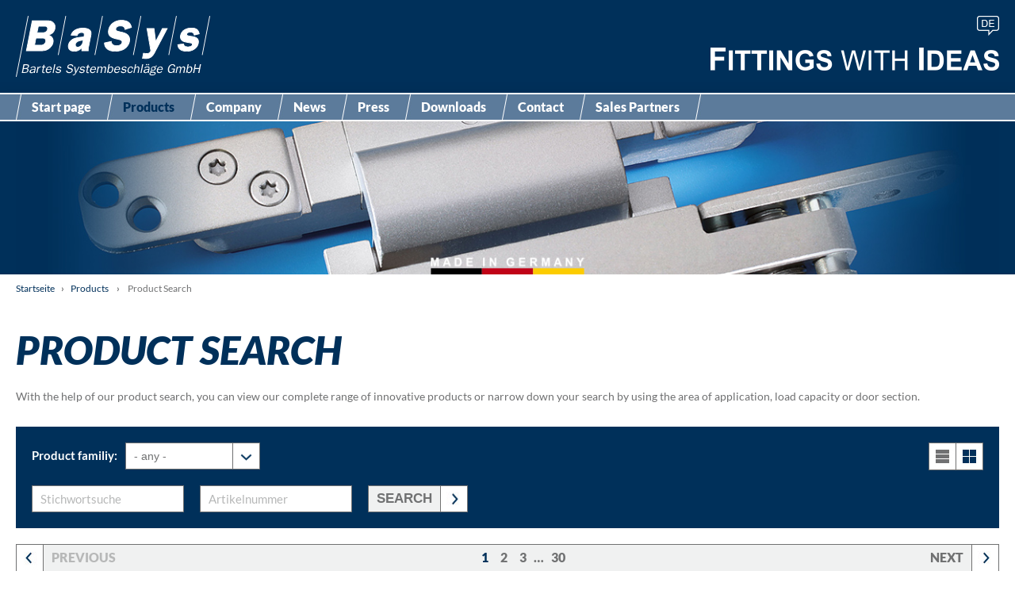

--- FILE ---
content_type: text/html; charset=UTF-8
request_url: https://www.basys.biz/en/produkte/product-search/
body_size: 13950
content:
<!DOCTYPE HTML>
<!--[if IEMobile 7 ]><html class="no-js iem7" manifest="default.appcache?v=1"><![endif]--> 
<!--[if lt IE 7 ]><html class="no-js ie6" lang="de"><![endif]-->
<!--[if IE 7 ]><html class="no-js ie7" lang="de"><![endif]-->
<!--[if IE 8 ]><html class="no-js ie8" lang="de"><![endif]-->
<!--[if (gte IE 9)|(gt IEMobile 7)|!(IEMobile)|!(IE)]><!--><html class="no-js" lang="de"><!--<![endif]-->
	<head>
		
		<meta charset="UTF-8" />
	  	<meta http-equiv="X-UA-Compatible" content="IE=edge,chrome=1">
		<meta name="viewport" content="width=device-width, initial-scale=1.0"><!-- Remove if you're not building a responsive site. (But then why would you do such a thing?) -->
		<link rel="pingback" href="https://www.basys.biz/xmlrpc.php" />
		<link rel="shortcut icon" href="https://www.basys.biz/wp-content/themes/BaSys/img/favicon.ico"/>
		<script type="text/javascript">
			var ICL_LANGUAGE_CODE = "en";
		</script>
		<meta name='robots' content='index, follow, max-image-preview:large, max-snippet:-1, max-video-preview:-1' />
	<style>img:is([sizes="auto" i], [sizes^="auto," i]) { contain-intrinsic-size: 3000px 1500px }</style>
	<link rel="alternate" hreflang="de" href="https://www.basys.biz/produkte/produktsuche/" />
<link rel="alternate" hreflang="en" href="https://www.basys.biz/en/produkte/product-search/" />
<link rel="alternate" hreflang="x-default" href="https://www.basys.biz/produkte/produktsuche/" />

	<!-- This site is optimized with the Yoast SEO plugin v26.1.1 - https://yoast.com/wordpress/plugins/seo/ -->
	<title>BaSys - Bartels Systembeschläge GmbH - Product Search</title>
	<link rel="canonical" href="https://www.basys.biz/en/produkte/product-search/" />
	<meta property="og:locale" content="en_US" />
	<meta property="og:type" content="article" />
	<meta property="og:title" content="BaSys - Bartels Systembeschläge GmbH - Product Search" />
	<meta property="og:description" content="With the help of our product search, you can view our complete range of innovative products or narrow down your search by using the area of ​​application, load capacity or door section." />
	<meta property="og:url" content="https://www.basys.biz/en/produkte/product-search/" />
	<meta property="og:site_name" content="BaSys - Bartels Systembeschläge GmbH" />
	<meta property="article:modified_time" content="2017-11-12T18:07:12+00:00" />
	<meta name="twitter:card" content="summary_large_image" />
	<script type="application/ld+json" class="yoast-schema-graph">{"@context":"https://schema.org","@graph":[{"@type":"WebPage","@id":"https://www.basys.biz/en/produkte/product-search/","url":"https://www.basys.biz/en/produkte/product-search/","name":"BaSys - Bartels Systembeschläge GmbH - Product Search","isPartOf":{"@id":"https://www.basys.biz/#website"},"datePublished":"2017-10-12T07:45:24+00:00","dateModified":"2017-11-12T18:07:12+00:00","breadcrumb":{"@id":"https://www.basys.biz/en/produkte/product-search/#breadcrumb"},"inLanguage":"en-US","potentialAction":[{"@type":"ReadAction","target":["https://www.basys.biz/en/produkte/product-search/"]}]},{"@type":"BreadcrumbList","@id":"https://www.basys.biz/en/produkte/product-search/#breadcrumb","itemListElement":[{"@type":"ListItem","position":1,"name":"Startseite","item":"https://www.basys.biz/en/"},{"@type":"ListItem","position":2,"name":"Products","item":"https://www.basys.biz/en/produkte/"},{"@type":"ListItem","position":3,"name":"Product Search"}]},{"@type":"WebSite","@id":"https://www.basys.biz/#website","url":"https://www.basys.biz/","name":"BaSys - Bartels Systembeschläge GmbH","description":"Beschläge mit Ideen","potentialAction":[{"@type":"SearchAction","target":{"@type":"EntryPoint","urlTemplate":"https://www.basys.biz/?s={search_term_string}"},"query-input":{"@type":"PropertyValueSpecification","valueRequired":true,"valueName":"search_term_string"}}],"inLanguage":"en-US"}]}</script>
	<!-- / Yoast SEO plugin. -->


<script type="text/javascript">
/* <![CDATA[ */
window._wpemojiSettings = {"baseUrl":"https:\/\/s.w.org\/images\/core\/emoji\/16.0.1\/72x72\/","ext":".png","svgUrl":"https:\/\/s.w.org\/images\/core\/emoji\/16.0.1\/svg\/","svgExt":".svg","source":{"concatemoji":"https:\/\/www.basys.biz\/wp-includes\/js\/wp-emoji-release.min.js?ver=6.8.3"}};
/*! This file is auto-generated */
!function(s,n){var o,i,e;function c(e){try{var t={supportTests:e,timestamp:(new Date).valueOf()};sessionStorage.setItem(o,JSON.stringify(t))}catch(e){}}function p(e,t,n){e.clearRect(0,0,e.canvas.width,e.canvas.height),e.fillText(t,0,0);var t=new Uint32Array(e.getImageData(0,0,e.canvas.width,e.canvas.height).data),a=(e.clearRect(0,0,e.canvas.width,e.canvas.height),e.fillText(n,0,0),new Uint32Array(e.getImageData(0,0,e.canvas.width,e.canvas.height).data));return t.every(function(e,t){return e===a[t]})}function u(e,t){e.clearRect(0,0,e.canvas.width,e.canvas.height),e.fillText(t,0,0);for(var n=e.getImageData(16,16,1,1),a=0;a<n.data.length;a++)if(0!==n.data[a])return!1;return!0}function f(e,t,n,a){switch(t){case"flag":return n(e,"\ud83c\udff3\ufe0f\u200d\u26a7\ufe0f","\ud83c\udff3\ufe0f\u200b\u26a7\ufe0f")?!1:!n(e,"\ud83c\udde8\ud83c\uddf6","\ud83c\udde8\u200b\ud83c\uddf6")&&!n(e,"\ud83c\udff4\udb40\udc67\udb40\udc62\udb40\udc65\udb40\udc6e\udb40\udc67\udb40\udc7f","\ud83c\udff4\u200b\udb40\udc67\u200b\udb40\udc62\u200b\udb40\udc65\u200b\udb40\udc6e\u200b\udb40\udc67\u200b\udb40\udc7f");case"emoji":return!a(e,"\ud83e\udedf")}return!1}function g(e,t,n,a){var r="undefined"!=typeof WorkerGlobalScope&&self instanceof WorkerGlobalScope?new OffscreenCanvas(300,150):s.createElement("canvas"),o=r.getContext("2d",{willReadFrequently:!0}),i=(o.textBaseline="top",o.font="600 32px Arial",{});return e.forEach(function(e){i[e]=t(o,e,n,a)}),i}function t(e){var t=s.createElement("script");t.src=e,t.defer=!0,s.head.appendChild(t)}"undefined"!=typeof Promise&&(o="wpEmojiSettingsSupports",i=["flag","emoji"],n.supports={everything:!0,everythingExceptFlag:!0},e=new Promise(function(e){s.addEventListener("DOMContentLoaded",e,{once:!0})}),new Promise(function(t){var n=function(){try{var e=JSON.parse(sessionStorage.getItem(o));if("object"==typeof e&&"number"==typeof e.timestamp&&(new Date).valueOf()<e.timestamp+604800&&"object"==typeof e.supportTests)return e.supportTests}catch(e){}return null}();if(!n){if("undefined"!=typeof Worker&&"undefined"!=typeof OffscreenCanvas&&"undefined"!=typeof URL&&URL.createObjectURL&&"undefined"!=typeof Blob)try{var e="postMessage("+g.toString()+"("+[JSON.stringify(i),f.toString(),p.toString(),u.toString()].join(",")+"));",a=new Blob([e],{type:"text/javascript"}),r=new Worker(URL.createObjectURL(a),{name:"wpTestEmojiSupports"});return void(r.onmessage=function(e){c(n=e.data),r.terminate(),t(n)})}catch(e){}c(n=g(i,f,p,u))}t(n)}).then(function(e){for(var t in e)n.supports[t]=e[t],n.supports.everything=n.supports.everything&&n.supports[t],"flag"!==t&&(n.supports.everythingExceptFlag=n.supports.everythingExceptFlag&&n.supports[t]);n.supports.everythingExceptFlag=n.supports.everythingExceptFlag&&!n.supports.flag,n.DOMReady=!1,n.readyCallback=function(){n.DOMReady=!0}}).then(function(){return e}).then(function(){var e;n.supports.everything||(n.readyCallback(),(e=n.source||{}).concatemoji?t(e.concatemoji):e.wpemoji&&e.twemoji&&(t(e.twemoji),t(e.wpemoji)))}))}((window,document),window._wpemojiSettings);
/* ]]> */
</script>
<style id='wp-emoji-styles-inline-css' type='text/css'>

	img.wp-smiley, img.emoji {
		display: inline !important;
		border: none !important;
		box-shadow: none !important;
		height: 1em !important;
		width: 1em !important;
		margin: 0 0.07em !important;
		vertical-align: -0.1em !important;
		background: none !important;
		padding: 0 !important;
	}
</style>
<link rel='stylesheet' id='wp-block-library-css' href='https://www.basys.biz/wp-includes/css/dist/block-library/style.min.css?ver=6.8.3' type='text/css' media='all' />
<style id='classic-theme-styles-inline-css' type='text/css'>
/*! This file is auto-generated */
.wp-block-button__link{color:#fff;background-color:#32373c;border-radius:9999px;box-shadow:none;text-decoration:none;padding:calc(.667em + 2px) calc(1.333em + 2px);font-size:1.125em}.wp-block-file__button{background:#32373c;color:#fff;text-decoration:none}
</style>
<style id='global-styles-inline-css' type='text/css'>
:root{--wp--preset--aspect-ratio--square: 1;--wp--preset--aspect-ratio--4-3: 4/3;--wp--preset--aspect-ratio--3-4: 3/4;--wp--preset--aspect-ratio--3-2: 3/2;--wp--preset--aspect-ratio--2-3: 2/3;--wp--preset--aspect-ratio--16-9: 16/9;--wp--preset--aspect-ratio--9-16: 9/16;--wp--preset--color--black: #000000;--wp--preset--color--cyan-bluish-gray: #abb8c3;--wp--preset--color--white: #ffffff;--wp--preset--color--pale-pink: #f78da7;--wp--preset--color--vivid-red: #cf2e2e;--wp--preset--color--luminous-vivid-orange: #ff6900;--wp--preset--color--luminous-vivid-amber: #fcb900;--wp--preset--color--light-green-cyan: #7bdcb5;--wp--preset--color--vivid-green-cyan: #00d084;--wp--preset--color--pale-cyan-blue: #8ed1fc;--wp--preset--color--vivid-cyan-blue: #0693e3;--wp--preset--color--vivid-purple: #9b51e0;--wp--preset--gradient--vivid-cyan-blue-to-vivid-purple: linear-gradient(135deg,rgba(6,147,227,1) 0%,rgb(155,81,224) 100%);--wp--preset--gradient--light-green-cyan-to-vivid-green-cyan: linear-gradient(135deg,rgb(122,220,180) 0%,rgb(0,208,130) 100%);--wp--preset--gradient--luminous-vivid-amber-to-luminous-vivid-orange: linear-gradient(135deg,rgba(252,185,0,1) 0%,rgba(255,105,0,1) 100%);--wp--preset--gradient--luminous-vivid-orange-to-vivid-red: linear-gradient(135deg,rgba(255,105,0,1) 0%,rgb(207,46,46) 100%);--wp--preset--gradient--very-light-gray-to-cyan-bluish-gray: linear-gradient(135deg,rgb(238,238,238) 0%,rgb(169,184,195) 100%);--wp--preset--gradient--cool-to-warm-spectrum: linear-gradient(135deg,rgb(74,234,220) 0%,rgb(151,120,209) 20%,rgb(207,42,186) 40%,rgb(238,44,130) 60%,rgb(251,105,98) 80%,rgb(254,248,76) 100%);--wp--preset--gradient--blush-light-purple: linear-gradient(135deg,rgb(255,206,236) 0%,rgb(152,150,240) 100%);--wp--preset--gradient--blush-bordeaux: linear-gradient(135deg,rgb(254,205,165) 0%,rgb(254,45,45) 50%,rgb(107,0,62) 100%);--wp--preset--gradient--luminous-dusk: linear-gradient(135deg,rgb(255,203,112) 0%,rgb(199,81,192) 50%,rgb(65,88,208) 100%);--wp--preset--gradient--pale-ocean: linear-gradient(135deg,rgb(255,245,203) 0%,rgb(182,227,212) 50%,rgb(51,167,181) 100%);--wp--preset--gradient--electric-grass: linear-gradient(135deg,rgb(202,248,128) 0%,rgb(113,206,126) 100%);--wp--preset--gradient--midnight: linear-gradient(135deg,rgb(2,3,129) 0%,rgb(40,116,252) 100%);--wp--preset--font-size--small: 13px;--wp--preset--font-size--medium: 20px;--wp--preset--font-size--large: 36px;--wp--preset--font-size--x-large: 42px;--wp--preset--spacing--20: 0.44rem;--wp--preset--spacing--30: 0.67rem;--wp--preset--spacing--40: 1rem;--wp--preset--spacing--50: 1.5rem;--wp--preset--spacing--60: 2.25rem;--wp--preset--spacing--70: 3.38rem;--wp--preset--spacing--80: 5.06rem;--wp--preset--shadow--natural: 6px 6px 9px rgba(0, 0, 0, 0.2);--wp--preset--shadow--deep: 12px 12px 50px rgba(0, 0, 0, 0.4);--wp--preset--shadow--sharp: 6px 6px 0px rgba(0, 0, 0, 0.2);--wp--preset--shadow--outlined: 6px 6px 0px -3px rgba(255, 255, 255, 1), 6px 6px rgba(0, 0, 0, 1);--wp--preset--shadow--crisp: 6px 6px 0px rgba(0, 0, 0, 1);}:where(.is-layout-flex){gap: 0.5em;}:where(.is-layout-grid){gap: 0.5em;}body .is-layout-flex{display: flex;}.is-layout-flex{flex-wrap: wrap;align-items: center;}.is-layout-flex > :is(*, div){margin: 0;}body .is-layout-grid{display: grid;}.is-layout-grid > :is(*, div){margin: 0;}:where(.wp-block-columns.is-layout-flex){gap: 2em;}:where(.wp-block-columns.is-layout-grid){gap: 2em;}:where(.wp-block-post-template.is-layout-flex){gap: 1.25em;}:where(.wp-block-post-template.is-layout-grid){gap: 1.25em;}.has-black-color{color: var(--wp--preset--color--black) !important;}.has-cyan-bluish-gray-color{color: var(--wp--preset--color--cyan-bluish-gray) !important;}.has-white-color{color: var(--wp--preset--color--white) !important;}.has-pale-pink-color{color: var(--wp--preset--color--pale-pink) !important;}.has-vivid-red-color{color: var(--wp--preset--color--vivid-red) !important;}.has-luminous-vivid-orange-color{color: var(--wp--preset--color--luminous-vivid-orange) !important;}.has-luminous-vivid-amber-color{color: var(--wp--preset--color--luminous-vivid-amber) !important;}.has-light-green-cyan-color{color: var(--wp--preset--color--light-green-cyan) !important;}.has-vivid-green-cyan-color{color: var(--wp--preset--color--vivid-green-cyan) !important;}.has-pale-cyan-blue-color{color: var(--wp--preset--color--pale-cyan-blue) !important;}.has-vivid-cyan-blue-color{color: var(--wp--preset--color--vivid-cyan-blue) !important;}.has-vivid-purple-color{color: var(--wp--preset--color--vivid-purple) !important;}.has-black-background-color{background-color: var(--wp--preset--color--black) !important;}.has-cyan-bluish-gray-background-color{background-color: var(--wp--preset--color--cyan-bluish-gray) !important;}.has-white-background-color{background-color: var(--wp--preset--color--white) !important;}.has-pale-pink-background-color{background-color: var(--wp--preset--color--pale-pink) !important;}.has-vivid-red-background-color{background-color: var(--wp--preset--color--vivid-red) !important;}.has-luminous-vivid-orange-background-color{background-color: var(--wp--preset--color--luminous-vivid-orange) !important;}.has-luminous-vivid-amber-background-color{background-color: var(--wp--preset--color--luminous-vivid-amber) !important;}.has-light-green-cyan-background-color{background-color: var(--wp--preset--color--light-green-cyan) !important;}.has-vivid-green-cyan-background-color{background-color: var(--wp--preset--color--vivid-green-cyan) !important;}.has-pale-cyan-blue-background-color{background-color: var(--wp--preset--color--pale-cyan-blue) !important;}.has-vivid-cyan-blue-background-color{background-color: var(--wp--preset--color--vivid-cyan-blue) !important;}.has-vivid-purple-background-color{background-color: var(--wp--preset--color--vivid-purple) !important;}.has-black-border-color{border-color: var(--wp--preset--color--black) !important;}.has-cyan-bluish-gray-border-color{border-color: var(--wp--preset--color--cyan-bluish-gray) !important;}.has-white-border-color{border-color: var(--wp--preset--color--white) !important;}.has-pale-pink-border-color{border-color: var(--wp--preset--color--pale-pink) !important;}.has-vivid-red-border-color{border-color: var(--wp--preset--color--vivid-red) !important;}.has-luminous-vivid-orange-border-color{border-color: var(--wp--preset--color--luminous-vivid-orange) !important;}.has-luminous-vivid-amber-border-color{border-color: var(--wp--preset--color--luminous-vivid-amber) !important;}.has-light-green-cyan-border-color{border-color: var(--wp--preset--color--light-green-cyan) !important;}.has-vivid-green-cyan-border-color{border-color: var(--wp--preset--color--vivid-green-cyan) !important;}.has-pale-cyan-blue-border-color{border-color: var(--wp--preset--color--pale-cyan-blue) !important;}.has-vivid-cyan-blue-border-color{border-color: var(--wp--preset--color--vivid-cyan-blue) !important;}.has-vivid-purple-border-color{border-color: var(--wp--preset--color--vivid-purple) !important;}.has-vivid-cyan-blue-to-vivid-purple-gradient-background{background: var(--wp--preset--gradient--vivid-cyan-blue-to-vivid-purple) !important;}.has-light-green-cyan-to-vivid-green-cyan-gradient-background{background: var(--wp--preset--gradient--light-green-cyan-to-vivid-green-cyan) !important;}.has-luminous-vivid-amber-to-luminous-vivid-orange-gradient-background{background: var(--wp--preset--gradient--luminous-vivid-amber-to-luminous-vivid-orange) !important;}.has-luminous-vivid-orange-to-vivid-red-gradient-background{background: var(--wp--preset--gradient--luminous-vivid-orange-to-vivid-red) !important;}.has-very-light-gray-to-cyan-bluish-gray-gradient-background{background: var(--wp--preset--gradient--very-light-gray-to-cyan-bluish-gray) !important;}.has-cool-to-warm-spectrum-gradient-background{background: var(--wp--preset--gradient--cool-to-warm-spectrum) !important;}.has-blush-light-purple-gradient-background{background: var(--wp--preset--gradient--blush-light-purple) !important;}.has-blush-bordeaux-gradient-background{background: var(--wp--preset--gradient--blush-bordeaux) !important;}.has-luminous-dusk-gradient-background{background: var(--wp--preset--gradient--luminous-dusk) !important;}.has-pale-ocean-gradient-background{background: var(--wp--preset--gradient--pale-ocean) !important;}.has-electric-grass-gradient-background{background: var(--wp--preset--gradient--electric-grass) !important;}.has-midnight-gradient-background{background: var(--wp--preset--gradient--midnight) !important;}.has-small-font-size{font-size: var(--wp--preset--font-size--small) !important;}.has-medium-font-size{font-size: var(--wp--preset--font-size--medium) !important;}.has-large-font-size{font-size: var(--wp--preset--font-size--large) !important;}.has-x-large-font-size{font-size: var(--wp--preset--font-size--x-large) !important;}
:where(.wp-block-post-template.is-layout-flex){gap: 1.25em;}:where(.wp-block-post-template.is-layout-grid){gap: 1.25em;}
:where(.wp-block-columns.is-layout-flex){gap: 2em;}:where(.wp-block-columns.is-layout-grid){gap: 2em;}
:root :where(.wp-block-pullquote){font-size: 1.5em;line-height: 1.6;}
</style>
<link rel='stylesheet' id='contact-form-7-css' href='https://www.basys.biz/wp-content/plugins/contact-form-7/includes/css/styles.css?ver=6.1.2' type='text/css' media='all' />
<link rel='stylesheet' id='wpml-legacy-horizontal-list-0-css' href='https://www.basys.biz/wp-content/plugins/sitepress-multilingual-cms/templates/language-switchers/legacy-list-horizontal/style.min.css?ver=1' type='text/css' media='all' />
<link rel='stylesheet' id='dnd-upload-cf7-css' href='https://www.basys.biz/wp-content/plugins/drag-and-drop-upload-cf7-pro/assets/css/dnd-upload-cf7.css?ver=2.11.7' type='text/css' media='all' />
<link rel='stylesheet' id='screen-css' href='https://www.basys.biz/wp-content/themes/BaSys/style.css?ver=6.8.3' type='text/css' media='all' />
<link rel='stylesheet' id='grid-css' href='https://www.basys.biz/wp-content/themes/BaSys/css/grid.css?ver=6.8.3' type='text/css' media='all' />
<link rel='stylesheet' id='baufragen-css' href='https://www.basys.biz/wp-content/themes/BaSys/css/baufragen/template.css?ver=6.8.3' type='text/css' media='all' />
<link rel='stylesheet' id='hamburgers-css' href='https://www.basys.biz/wp-content/themes/BaSys/css/hamburgers.css?ver=6.8.3' type='text/css' media='all' />
<link rel='stylesheet' id='fonts-css' href='https://www.basys.biz/wp-content/themes/BaSys/css/fonts.css?ver=6.8.3' type='text/css' media='all' />
<link rel='stylesheet' id='BaSys-css' href='https://www.basys.biz/wp-content/themes/BaSys/css/BaSys.css?ver=6.8.3' type='text/css' media='all' />
<link rel='stylesheet' id='borlabs-cookie-css' href='https://www.basys.biz/wp-content/cache/borlabs-cookie/borlabs-cookie_1_en.css?ver=2.3.3-15' type='text/css' media='all' />
<script type="text/javascript" src="https://www.basys.biz/wp-includes/js/jquery/jquery.min.js?ver=3.7.1" id="jquery-core-js"></script>
<script type="text/javascript" src="https://www.basys.biz/wp-includes/js/jquery/jquery-migrate.min.js?ver=3.4.1" id="jquery-migrate-js"></script>
<script type="text/javascript" src="https://www.basys.biz/wp-content/themes/BaSys/js/site.js?ver=6.8.3" id="site-js"></script>
<script type="text/javascript" src="https://www.basys.biz/wp-content/themes/BaSys/js/equal_height.js?ver=6.8.3" id="equal_height-js"></script>
<link rel="https://api.w.org/" href="https://www.basys.biz/en/wp-json/" /><link rel="alternate" title="JSON" type="application/json" href="https://www.basys.biz/en/wp-json/wp/v2/pages/509" /><link rel="EditURI" type="application/rsd+xml" title="RSD" href="https://www.basys.biz/xmlrpc.php?rsd" />
<meta name="generator" content="WordPress 6.8.3" />
<link rel='shortlink' href='https://www.basys.biz/en/?p=509' />
<link rel="alternate" title="oEmbed (JSON)" type="application/json+oembed" href="https://www.basys.biz/en/wp-json/oembed/1.0/embed?url=https%3A%2F%2Fwww.basys.biz%2Fen%2Fprodukte%2Fproduct-search%2F" />
<link rel="alternate" title="oEmbed (XML)" type="text/xml+oembed" href="https://www.basys.biz/en/wp-json/oembed/1.0/embed?url=https%3A%2F%2Fwww.basys.biz%2Fen%2Fprodukte%2Fproduct-search%2F&#038;format=xml" />
<meta name="generator" content="WPML ver:4.8.2 stt:1,3;" />
	</head>
	<body class="wp-singular page-template page-template-page-products page-template-page-products-php page page-id-509 page-child parent-pageid-606 wp-theme-BaSys product-search">
<div class="page BaSys">
	
	<div class="header_wrapper">
		<header>
			<a class="logo" href="https://www.basys.biz/en/">BaSys &#8211; Bartels Systembeschläge GmbH</a>
			<span class="slogan en">Beschläge mit Ideen</span>
			<ul class="sidebar_header">
				<li id="icl_lang_sel_widget-2" class="widget widget_icl_lang_sel_widget">
<div class="wpml-ls-sidebars-header wpml-ls wpml-ls-legacy-list-horizontal">
	<ul role="menu"><li class="wpml-ls-slot-header wpml-ls-item wpml-ls-item-de wpml-ls-first-item wpml-ls-last-item wpml-ls-item-legacy-list-horizontal" role="none">
				<a href="https://www.basys.biz/produkte/produktsuche/" class="wpml-ls-link" role="menuitem"  aria-label="Switch to Deutsch" title="Switch to Deutsch" >
                    <span class="wpml-ls-native" lang="de">Deutsch</span></a>
			</li></ul>
</div>
</li>
			</ul>
			<button class="hamburger hamburger--squeeze" type="button">
			  <span class="hamburger-box">
			    <span class="hamburger-inner"></span>
			  </span>
			</button>
		</header>
	</div>
	
	<div class="mainmenu_wrapper"><ul id="menu-main-menu" class="menu"><li id="menu-item-713" class="menu-item menu-item-type-custom menu-item-object-custom menu-item-713"><a href="https://www.basys.biz/en/">Start page</a></li>
<li id="menu-item-623" class="menu-item menu-item-type-post_type menu-item-object-page current-page-ancestor current-menu-ancestor current-menu-parent current-page-parent current_page_parent current_page_ancestor menu-item-has-children menu-item-623"><a href="https://www.basys.biz/en/produkte/">Products</a>
<ul class="sub-menu">
	<li id="menu-item-624" class="search menu-item menu-item-type-post_type menu-item-object-page current-menu-item page_item page-item-509 current_page_item menu-item-624"><a href="https://www.basys.biz/en/produkte/product-search/" aria-current="page">Product Search</a></li>
	<li id="menu-item-714" class="menu-item menu-item-type-post_type menu-item-object-page menu-item-has-children menu-item-714"><a href="https://www.basys.biz/en/produkte/pivota/">PIVOTA<sup>®</sup> <span>Concelealed Hinge Systems</span></a>
	<ul class="sub-menu">
		<li id="menu-item-715" class="menu-item menu-item-type-post_type menu-item-object-page menu-item-715"><a href="https://www.basys.biz/en/produkte/pivota/pivota-dx/">PIVOTA<sup>®</sup> DX</a></li>
		<li id="menu-item-716" class="menu-item menu-item-type-post_type menu-item-object-page menu-item-716"><a href="https://www.basys.biz/en/produkte/pivota/pivota-fx/">PIVOTA<sup>®</sup> FX</a></li>
	</ul>
</li>
	<li id="menu-item-717" class="menu-item menu-item-type-post_type menu-item-object-page menu-item-has-children menu-item-717"><a href="https://www.basys.biz/en/produkte/objecta/">OBJECTA<sup>®</sup> <span>Hinge Systems for heavy duty doors</span></a>
	<ul class="sub-menu">
		<li id="menu-item-718" class="menu-item menu-item-type-post_type menu-item-object-page menu-item-718"><a href="https://www.basys.biz/en/produkte/objecta/objecta-heavy-duty-hinges/">Heavy Duty Hinges</a></li>
		<li id="menu-item-719" class="menu-item menu-item-type-post_type menu-item-object-page menu-item-719"><a href="https://www.basys.biz/en/produkte/objecta/heavy-duty-receivers/">Heavy Duty Receivers</a></li>
	</ul>
</li>
	<li id="menu-item-720" class="menu-item menu-item-type-post_type menu-item-object-page menu-item-has-children menu-item-720"><a href="https://www.basys.biz/en/produkte/combica/">COMBICA<sup>®</sup> <span>Hinge Systems for interior doors</span></a>
	<ul class="sub-menu">
		<li id="menu-item-721" class="menu-item menu-item-type-post_type menu-item-object-page menu-item-721"><a href="https://www.basys.biz/en/produkte/combica/kombibaender/">Combi Hinges</a></li>
		<li id="menu-item-722" class="menu-item menu-item-type-post_type menu-item-object-page menu-item-722"><a href="https://www.basys.biz/en/produkte/combica/combi-hinge-receivers/">Combi Hinge Receivers</a></li>
	</ul>
</li>
	<li id="menu-item-723" class="menu-item menu-item-type-post_type menu-item-object-page menu-item-723"><a href="https://www.basys.biz/en/produkte/masterband/">MASTERBAND <span>Hinge Systems for exterior doors</span></a></li>
	<li id="menu-item-724" class="menu-item menu-item-type-post_type menu-item-object-page menu-item-724"><a href="https://www.basys.biz/en/produkte/striking-plates/">Striking Plates <span>Striking Plae Systems</span></a></li>
	<li id="menu-item-725" class="menu-item menu-item-type-post_type menu-item-object-page menu-item-725"><a href="https://www.basys.biz/en/produkte/accessories/">Accessories <span>Accessories &#038; other hardware</span></a></li>
	<li id="menu-item-3577" class="menu-item menu-item-type-post_type menu-item-object-page menu-item-3577"><a href="https://www.basys.biz/en/produkte/surface/">Surface</a></li>
</ul>
</li>
<li id="menu-item-621" class="menu-item menu-item-type-post_type menu-item-object-page menu-item-has-children menu-item-621"><a href="https://www.basys.biz/en/unternehmen/">Company</a>
<ul class="sub-menu">
	<li id="menu-item-622" class="menu-item menu-item-type-post_type menu-item-object-page menu-item-622"><a href="https://www.basys.biz/en/unternehmen/ueber-uns/">About us</a></li>
	<li id="menu-item-726" class="menu-item menu-item-type-post_type menu-item-object-page menu-item-726"><a href="https://www.basys.biz/en/unternehmen/zertifizierte-qualitaet/">Certified Quality</a></li>
	<li id="menu-item-1318" class="menu-item menu-item-type-post_type menu-item-object-page menu-item-1318"><a href="https://www.basys.biz/en/videos/">Videos</a></li>
	<li id="menu-item-727" class="menu-item menu-item-type-taxonomy menu-item-object-category menu-item-727"><a href="https://www.basys.biz/en/category/references/">References</a></li>
</ul>
</li>
<li id="menu-item-728" class="menu-item menu-item-type-taxonomy menu-item-object-category menu-item-728"><a href="https://www.basys.biz/en/category/news/">News</a></li>
<li id="menu-item-1633" class="menu-item menu-item-type-taxonomy menu-item-object-category menu-item-1633"><a href="https://www.basys.biz/en/category/press-releases/">Press</a></li>
<li id="menu-item-729" class="menu-item menu-item-type-post_type menu-item-object-page menu-item-has-children menu-item-729"><a href="https://www.basys.biz/en/downloads/">Downloads</a>
<ul class="sub-menu">
	<li id="menu-item-1196" class="menu-item menu-item-type-custom menu-item-object-custom menu-item-1196"><a href="/en/downloads/?tab=84b269e5675d0682656fcd3c169da8f2">Technical documents</a></li>
	<li id="menu-item-1197" class="menu-item menu-item-type-custom menu-item-object-custom menu-item-1197"><a href="/en/downloads/?tab=709fa2650b9eef63f678d1ce976ad880">Marketing documents</a></li>
	<li id="menu-item-1198" class="menu-item menu-item-type-custom menu-item-object-custom menu-item-1198"><a href="/en/downloads/?tab=5d64f626e212d9d00e0969144e759cf9">Certificates/Declarations of Performance</a></li>
	<li id="menu-item-730" class="menu-item menu-item-type-custom menu-item-object-custom menu-item-730"><a target="_blank" href="https://www.heinze.de/at-manager?context=2077">Specifications</a></li>
</ul>
</li>
<li id="menu-item-731" class="menu-item menu-item-type-post_type menu-item-object-page menu-item-731"><a href="https://www.basys.biz/en/kontakt/">Contact</a></li>
<li id="menu-item-620" class="menu-item menu-item-type-post_type menu-item-object-page menu-item-620"><a href="https://www.basys.biz/en/kontakt/vertriebspartner/">Sales Partners</a></li>
</ul></div>
	<div class="headimg_wrapper">
		<div class="headimg">
							<img src="https://www.basys.biz/wp-content/themes/BaSys/css/img/headerbild_default.jpg" alt="" />
					</div>
	</div>

	<div class="content products">
		<div class="breadcrumb_wrapper">
			<nav class="breadcrumb"><a href="https://www.basys.biz/en/">Startseite</a><strong>&rsaquo;</strong><a href="https://www.basys.biz/en/produkte/">Products</a> <strong>&rsaquo;</strong> <span class="current-page">Product Search</span></nav>		</div>
				
							<h1>Product Search</h1>
				<div class="the_content"><p>With the help of our product search, you can view our complete range of innovative products or narrow down your search by using the area of ​​application, load capacity or door section.</p>
</div>
						<div class="products">
				<form action="https://www.basys.biz/en/produkte/product-search/" method="POST">
					<input type="hidden" name="form_send" value="1" />
											<label>
							<span>Product familiy:</span>
							<div class="skined-select">
								<select name="search_produktgruppe">
									<option value="null">- any -</option>
									<option value="turbander">Door hinges</option>
									<option value="bandtaschen">Hinge receivers</option>
									<option value="schliesbleche">Striking plates</option>
									<option value="zubehor">Accessories</option>
								</select>
							</div>
						</label>
															<label class="search_belastbarkeit">
						<span>Load capacity:</span>
						<div class="skined-select">
							<select name="search_belastbarkeit">
								<option value="null">- any -</option>
								<option value="lt100">Up to 100 kg leaf weight</option>
								<option value="gt100">Above 100 kg of leaf weight</option>
							</select>
						</div>
					</label>
															<label class="search_type">
						<span>Door type:</span>
						<div class="skined-select">
							<select name="search_type">
								<option value="null">- any -</option>
								<option value="uberfalzte">Rebated door</option>
								<option value="flachenbundige">Flush door</option>
							</select>
						</div>
					</label>
															<label class="search_einsatzbereich">
						<span>Application:</span>
						<div class="skined-select">
							<select name="search_einsatzbereich">
								<option value="null">- any -</option>
								<option value="halteplatte">Mounting device / Safety plate</option>
								<option value="other">Others</option>
							</select>
						</div>
					</label>
										<label class="clear">
						<input name="search_word" value="" placeholder="Stichwortsuche" />
					</label>
					<label>
						<input name="search_articlenumber" value="" placeholder="Artikelnummer" />
					</label>
					<button>Search</button>
					<ul class="views">
						<li class="listview"><a href="https://www.basys.biz/en/produkte/product-search/?listview">List</a></li>
						<li class="tileview"><a class="active" href="https://www.basys.biz/en/produkte/product-search/?tileview">Tiling</a></li>
					</ul>
				</form>
								<div class="pagination top">
					<span class="deco prev page-numbers">Previous</span><span aria-current="page" class="page-numbers current">1</span>
<a class="page-numbers" href="https://www.basys.biz/en/produkte/product-search/page/2/">2</a>
<a class="page-numbers" href="https://www.basys.biz/en/produkte/product-search/page/3/">3</a>
<span class="page-numbers dots">&hellip;</span>
<a class="page-numbers" href="https://www.basys.biz/en/produkte/product-search/page/30/">30</a>
<a class="next page-numbers" href="https://www.basys.biz/en/produkte/product-search/page/2/">Next</a>				</div>
				<ol class="gridWrapper">
										<li class="grid grid-sm-1-2 grid-md-1-4">
						<article>
							<div class="image_wrapper">
																<a href="?artnr=041352"><img src="/wp-content/bartels/Fotos_web/0411120f.jpg" alt="" /></a>
																	<a class="download" href="/wp-content/bartels/Katalogseiten_en/DX.031" target="_blank" title="Katalogseite">Download</a>
															</div>
							<div class="the_content">
								<h3><a href="?artnr=041352">PIVOTA ® DX 35 3-D "LT"</a></h3>
								<p class="description">Standard load: Maximum door weight 40 kg (per pair)
Application: Concealed hinge for non-rebated  [&hellip;]</p>
							</div>
						</article>
					</li>
										<li class="grid grid-sm-1-2 grid-md-1-4">
						<article>
							<div class="image_wrapper">
																<a href="?artnr=041084"><img src="/wp-content/bartels/Fotos_web/0410840f.jpg" alt="" /></a>
																	<a class="download" href="/wp-content/bartels/Katalogseiten_en/DX.038" target="_blank" title="Katalogseite">Download</a>
															</div>
							<div class="the_content">
								<h3><a href="?artnr=041084">PIVOTA ® DX 38 "N" 3-D</a></h3>
								<p class="description">Standard load: Maximum door weight 60 kg (per pair)
Application: Concealed hinge for non-rebated  [&hellip;]</p>
							</div>
						</article>
					</li>
										<li class="grid grid-sm-1-2 grid-md-1-4">
						<article>
							<div class="image_wrapper">
																<a href="?artnr=041173"><img src="/wp-content/bartels/Fotos_web/0411290f.jpg" alt="" /></a>
																	<a class="download" href="/wp-content/bartels/Katalogseiten_en/DX.038b" target="_blank" title="Katalogseite">Download</a>
															</div>
							<div class="the_content">
								<h3><a href="?artnr=041173">PIVOTA ® DX 38 "N" 3-D "Design"</a></h3>
								<p class="description">Standard load: Maximum door weight 60 kg (per pair)
Application: Concealed hinge for non-rebated  [&hellip;]</p>
							</div>
						</article>
					</li>
										<li class="grid grid-sm-1-2 grid-md-1-4">
						<article>
							<div class="image_wrapper">
																<a href="?artnr=S20057"><img src="/wp-content/bartels/Fotos_web/0399290f.jpg" alt="" /></a>
																	<a class="download" href="/wp-content/bartels/Katalogseiten_en/DX.038c" target="_blank" title="Katalogseite">Download</a>
															</div>
							<div class="the_content">
								<h3><a href="?artnr=S20057">PIVOTA ® DX 38 3-D CP "Design"</a></h3>
								<p class="description">Standard load: Maximum door weight 60 kg (per pair)
Application: Concealed hinge for non-rebated  [&hellip;]</p>
							</div>
						</article>
					</li>
										<li class="grid grid-sm-1-2 grid-md-1-4">
						<article>
							<div class="image_wrapper">
																<a href="?artnr=039285"><img src="/wp-content/bartels/Fotos_web/0392850f.jpg" alt="" /></a>
																	<a class="download" href="/wp-content/bartels/Katalogseiten_en/DX.043" target="_blank" title="Katalogseite">Download</a>
															</div>
							<div class="the_content">
								<h3><a href="?artnr=039285">PIVOTA ® DX 43 3-D</a></h3>
								<p class="description">Standard load: Maximum door weight 60 kg (per pair)
Application: Concealed hinge for non-rebated  [&hellip;]</p>
							</div>
						</article>
					</li>
										<li class="grid grid-sm-1-2 grid-md-1-4">
						<article>
							<div class="image_wrapper">
																<a href="?artnr=037938"><img src="/wp-content/bartels/Fotos_web/0379380f.jpg" alt="" /></a>
																	<a class="download" href="/wp-content/bartels/Katalogseiten_en/DX.060" target="_blank" title="Katalogseite">Download</a>
															</div>
							<div class="the_content">
								<h3><a href="?artnr=037938">PIVOTA ® DX 60 3-D</a></h3>
								<p class="description">Standard load: Maximum door weight 100 kg (per pair)
Application: Concealed hinge for non-rebated  [&hellip;]</p>
							</div>
						</article>
					</li>
										<li class="grid grid-sm-1-2 grid-md-1-4">
						<article>
							<div class="image_wrapper">
																<a href="?artnr=039429"><img src="/wp-content/bartels/Fotos_web/0379160f.jpg" alt="" /></a>
																	<a class="download" href="/wp-content/bartels/Katalogseiten_en/DX.061" target="_blank" title="Katalogseite">Download</a>
															</div>
							<div class="the_content">
								<h3><a href="?artnr=039429">PIVOTA ® DX 61 3-D</a></h3>
								<p class="description">Standard load: Maximum door weight 100 kg (per pair)
Application: Concealed hinge for non-rebated  [&hellip;]</p>
							</div>
						</article>
					</li>
										<li class="grid grid-sm-1-2 grid-md-1-4">
						<article>
							<div class="image_wrapper">
																<a href="?artnr=039314"><img src="/wp-content/bartels/Fotos_web/0393140f.jpg" alt="" /></a>
																	<a class="download" href="/wp-content/bartels/Katalogseiten_en/DX.040" target="_blank" title="Katalogseite">Download</a>
															</div>
							<div class="the_content">
								<h3><a href="?artnr=039314">PIVOTA ® DX 42 3-D</a></h3>
								<p class="description">Standard load: Maximum door weight 60 kg (per pair)
Application: Concealed hinge for non-rebated  [&hellip;]</p>
							</div>
						</article>
					</li>
										<li class="grid grid-sm-1-2 grid-md-1-4">
						<article>
							<div class="image_wrapper">
																<a href="?artnr=039460"><img src="/wp-content/bartels/Fotos_web/0394600f.jpg" alt="" /></a>
																	<a class="download" href="/wp-content/bartels/Katalogseiten_en/DX.060a" target="_blank" title="Katalogseite">Download</a>
															</div>
							<div class="the_content">
								<h3><a href="?artnr=039460">PIVOTA ® DX 60 3-D "IHA"</a></h3>
								<p class="description">Standard load: Maximum door weight 100 kg (per pair)
Application: Concealed hinge for non-rebated  [&hellip;]</p>
							</div>
						</article>
					</li>
										<li class="grid grid-sm-1-2 grid-md-1-4">
						<article>
							<div class="image_wrapper">
																<a href="?artnr=S19024"><img src="/wp-content/bartels/Fotos_web/0397120f.jpg" alt="" /></a>
																	<a class="download" href="/wp-content/bartels/Katalogseiten_en/DX.060b" target="_blank" title="Katalogseite">Download</a>
															</div>
							<div class="the_content">
								<h3><a href="?artnr=S19024">PIVOTA ® DX 60 3-D "Design"</a></h3>
								<p class="description">Standard load: Maximum door weight 100 kg (per pair)
Application: Concealed hinge for non-rebated  [&hellip;]</p>
							</div>
						</article>
					</li>
										<li class="grid grid-sm-1-2 grid-md-1-4">
						<article>
							<div class="image_wrapper">
																<a href="?artnr=039828"><img src="/wp-content/bartels/Fotos_web/0379160f.jpg" alt="" /></a>
																	<a class="download" href="/wp-content/bartels/Katalogseiten_en/DX.061a" target="_blank" title="Katalogseite">Download</a>
															</div>
							<div class="the_content">
								<h3><a href="?artnr=039828">PIVOTA ® DX 61 3-D "IHA"</a></h3>
								<p class="description">Standard load: Maximum door weight 100 kg (per pair)
Application: Concealed hinge for non-rebated  [&hellip;]</p>
							</div>
						</article>
					</li>
										<li class="grid grid-sm-1-2 grid-md-1-4">
						<article>
							<div class="image_wrapper">
																<a href="?artnr=040608"><img src="/wp-content/bartels/Fotos_web/0394880f.jpg" alt="" /></a>
																	<a class="download" href="/wp-content/bartels/Katalogseiten_en/DX.061b" target="_blank" title="Katalogseite">Download</a>
															</div>
							<div class="the_content">
								<h3><a href="?artnr=040608">PIVOTA ® DX 61 3-D "Design"</a></h3>
								<p class="description">Standard load: Maximum door weight 100 kg (per pair)
Application: Concealed hinge for non-rebated  [&hellip;]</p>
							</div>
						</article>
					</li>
									</ol>
				<script type="text/javascript">
					//equal_height.register( '.products article .image_wrapper' );
				</script>
									<script type="text/javascript">
						equal_height.register( '.products article' );
					</script>
								<div class="pagination bottom">
					<span class="deco prev page-numbers">Previous</span><span aria-current="page" class="page-numbers current">1</span>
<a class="page-numbers" href="https://www.basys.biz/en/produkte/product-search/page/2/">2</a>
<a class="page-numbers" href="https://www.basys.biz/en/produkte/product-search/page/3/">3</a>
<span class="page-numbers dots">&hellip;</span>
<a class="page-numbers" href="https://www.basys.biz/en/produkte/product-search/page/30/">30</a>
<a class="next page-numbers" href="https://www.basys.biz/en/produkte/product-search/page/2/">Next</a>				</div>
			</div>
			</div>

	<div class="footer_wrapper">
		<footer>
			<div class="gridWrapper">
				<div class="grid grid-ms-1-2 grid-lg-1-4">
					<a class="logo" href="https://www.basys.biz/en/">BaSys &#8211; Bartels Systembeschläge GmbH</a>
				</div>
				<div class="grid grid-ms-1-2 grid-lg-1-4 down">
					<p><strong class="basys">BaSys - Bartels Systembeschläge GmbH</strong><br />
	Gewerbegebiet Echternhagen 2<br />
	D - 32689 Kalletal</p>
				</div>
				<div class="grid grid-ms-1-2 grid-lg-1-4 down">
					<table>
						<tr>
							<td style="padding-right: 10px;">Tel.:</td>
							<td>+49 (0) 52 64 . 64 73 - 0</td>
						</tr>
						<tr>
							<td style="padding-right: 10px;">Fax:</td>
							<td>+49 (0) 52 64 . 64 73 - 30</td>
						</tr>
						<tr>
							<td style="padding-right: 10px;">Mail:</td>
							<td><a href="mailto:info@basys.biz">info@basys.biz</a></td>
						</tr>
					</table>
				</div>
				<div class="grid grid-ms-1-2 grid-lg-1-4 last">
					<ul class="socialmedia">
						<li><a class="facebook" href="https://www.facebook.com/BaSys.de/" target="_blank">facebook</a></li>
						<li><a class="youtube" href="https://www.youtube.com/channel/UCjj2dt2H4-l2N9fTVXCVbiw" target="_blank">youtube</a></li>
                        <li><a class="instagram" href="https://www.instagram.com/basys_gmbh/" target="_blank">instagram</a></li>
                        <li><a class="LinkedIn" href="https://www.linkedin.com/company/b-a-s-y-s" target="_blank">LinkedIn</a></li>
					</ul>
				</div>
			</div>
		</footer>
	</div>
	<div class="footernavi_wrapper">
		<div class="footernavi">
			<p class="copyright">&copy; Bartels Systembeschläge GmbH</p>
			<div class="menu-footer-container"><ul id="menu-footer" class="menu"><li id="menu-item-732" class="menu-item menu-item-type-post_type menu-item-object-page menu-item-732"><a href="https://www.basys.biz/en/datenschutz/">Privacy Policy</a></li>
<li id="menu-item-733" class="menu-item menu-item-type-post_type menu-item-object-page menu-item-733"><a href="https://www.basys.biz/en/impressum/">Disclaimer</a></li>
</ul></div>		</div>
	</div>
</div>	<script type="speculationrules">
{"prefetch":[{"source":"document","where":{"and":[{"href_matches":"\/en\/*"},{"not":{"href_matches":["\/wp-*.php","\/wp-admin\/*","\/wp-content\/uploads\/*","\/wp-content\/*","\/wp-content\/plugins\/*","\/wp-content\/themes\/BaSys\/*","\/en\/*\\?(.+)"]}},{"not":{"selector_matches":"a[rel~=\"nofollow\"]"}},{"not":{"selector_matches":".no-prefetch, .no-prefetch a"}}]},"eagerness":"conservative"}]}
</script>
<style type="text/css">
</style>
<!--googleoff: all--><div data-nosnippet><script id="BorlabsCookieBoxWrap" type="text/template"><div
    id="BorlabsCookieBox"
    class="BorlabsCookie"
    role="dialog"
    aria-labelledby="CookieBoxTextHeadline"
    aria-describedby="CookieBoxTextDescription"
    aria-modal="true"
>
    <div class="top-center" style="display: none;">
        <div class="_brlbs-box-wrap">
            <div class="_brlbs-box _brlbs-box-advanced">
                <div class="cookie-box">
                    <div class="container">
                        <div class="row">
                            <div class="col-12">
                                <div class="_brlbs-flex-center">
                                    
                                    <span role="heading" aria-level="3" class="_brlbs-h3" id="CookieBoxTextHeadline">Privacy Preference</span>
                                </div>

                                <p id="CookieBoxTextDescription"><span class="_brlbs-paragraph _brlbs-text-description">We use cookies on our website. Some of them are essential, while others help us to improve this website and your experience.</span> <span class="_brlbs-paragraph _brlbs-text-confirm-age">If you are under 16 and wish to give consent to optional services, you must ask your legal guardians for permission.</span> <span class="_brlbs-paragraph _brlbs-text-technology">We use cookies and other technologies on our website. Some of them are essential, while others help us to improve this website and your experience.</span> <span class="_brlbs-paragraph _brlbs-text-personal-data">Personal data may be processed (e.g. IP addresses), for example for personalized ads and content or ad and content measurement.</span> <span class="_brlbs-paragraph _brlbs-text-more-information">You can find more information about the use of your data in our <a class="_brlbs-cursor" href="https://www.basys.biz/en/datenschutz/">privacy policy</a>.</span> <span class="_brlbs-paragraph _brlbs-text-revoke">You can revoke or adjust your selection at any time under <a class="_brlbs-cursor" href="#" data-cookie-individual>Settings</a>.</span></p>

                                                                    <fieldset>
                                        <legend class="sr-only">Privacy Preference</legend>
                                        <ul>
                                                                                                <li>
                                                        <label class="_brlbs-checkbox">
                                                            Essential                                                            <input
                                                                id="checkbox-essential"
                                                                tabindex="0"
                                                                type="checkbox"
                                                                name="cookieGroup[]"
                                                                value="essential"
                                                                 checked                                                                 disabled                                                                data-borlabs-cookie-checkbox
                                                            >
                                                            <span class="_brlbs-checkbox-indicator"></span>
                                                        </label>
                                                    </li>
                                                                                                    <li>
                                                        <label class="_brlbs-checkbox">
                                                            External media                                                            <input
                                                                id="checkbox-external-media"
                                                                tabindex="0"
                                                                type="checkbox"
                                                                name="cookieGroup[]"
                                                                value="external-media"
                                                                 checked                                                                                                                                data-borlabs-cookie-checkbox
                                                            >
                                                            <span class="_brlbs-checkbox-indicator"></span>
                                                        </label>
                                                    </li>
                                                                                        </ul>
                                    </fieldset>

                                    
                                                                    <p class="_brlbs-accept">
                                        <a
                                            href="#"
                                            tabindex="0"
                                            role="button"
                                            class="_brlbs-btn _brlbs-btn-accept-all _brlbs-cursor"
                                            data-cookie-accept-all
                                        >
                                            Accept all                                        </a>
                                    </p>

                                    <p class="_brlbs-accept">
                                        <a
                                            href="#"
                                            tabindex="0"
                                            role="button"
                                            id="CookieBoxSaveButton"
                                            class="_brlbs-btn _brlbs-cursor"
                                            data-cookie-accept
                                        >
                                            Save                                        </a>
                                    </p>
                                
                                
                                <p class="_brlbs-manage-btn ">
                                    <a href="#" class="_brlbs-cursor _brlbs-btn " tabindex="0" role="button" data-cookie-individual>
                                        Individual Privacy Preferences                                    </a>
                                </p>

                                <p class="_brlbs-legal">
                                    <a href="#" class="_brlbs-cursor" tabindex="0" role="button" data-cookie-individual>
                                        Cookie Details                                    </a>

                                                                            <span class="_brlbs-separator"></span>
                                        <a href="https://www.basys.biz/en/datenschutz/" tabindex="0" role="button">
                                            Privacy Policy                                        </a>
                                    
                                                                            <span class="_brlbs-separator"></span>
                                        <a href="https://www.basys.biz/en/impressum/" tabindex="0" role="button">
                                            Imprint                                        </a>
                                                                    </p>
                            </div>
                        </div>
                    </div>
                </div>

                <div
    class="cookie-preference"
    aria-hidden="true"
    role="dialog"
    aria-describedby="CookiePrefDescription"
    aria-modal="true"
>
    <div class="container not-visible">
        <div class="row no-gutters">
            <div class="col-12">
                <div class="row no-gutters align-items-top">
                    <div class="col-12">
                        <div class="_brlbs-flex-center">
                                                    <span role="heading" aria-level="3" class="_brlbs-h3">Privacy Preference</span>
                        </div>

                        <p id="CookiePrefDescription">
                            <span class="_brlbs-paragraph _brlbs-text-confirm-age">If you are under 16 and wish to give consent to optional services, you must ask your legal guardians for permission.</span> <span class="_brlbs-paragraph _brlbs-text-technology">We use cookies and other technologies on our website. Some of them are essential, while others help us to improve this website and your experience.</span> <span class="_brlbs-paragraph _brlbs-text-personal-data">Personal data may be processed (e.g. IP addresses), for example for personalized ads and content or ad and content measurement.</span> <span class="_brlbs-paragraph _brlbs-text-more-information">You can find more information about the use of your data in our <a class="_brlbs-cursor" href="https://www.basys.biz/en/datenschutz/">privacy policy</a>.</span> <span class="_brlbs-paragraph _brlbs-text-description">Here you will find an overview of all cookies used. You can give your consent to whole categories or display further information and select certain cookies.</span>                        </p>

                        <div class="row no-gutters align-items-center">
                            <div class="col-12 col-sm-7">
                                <p class="_brlbs-accept">
                                                                            <a
                                            href="#"
                                            class="_brlbs-btn _brlbs-btn-accept-all _brlbs-cursor"
                                            tabindex="0"
                                            role="button"
                                            data-cookie-accept-all
                                        >
                                            Accept all                                        </a>
                                        
                                    <a
                                        href="#"
                                        id="CookiePrefSave"
                                        tabindex="0"
                                        role="button"
                                        class="_brlbs-btn _brlbs-cursor"
                                        data-cookie-accept
                                    >
                                        Save                                    </a>

                                                                    </p>
                            </div>

                            <div class="col-12 col-sm-5">
                                <p class="_brlbs-refuse">
                                    <a
                                        href="#"
                                        class="_brlbs-cursor"
                                        tabindex="0"
                                        role="button"
                                        data-cookie-back
                                    >
                                        Back                                    </a>

                                                                    </p>
                            </div>
                        </div>
                    </div>
                </div>

                <div data-cookie-accordion>
                                            <fieldset>
                            <legend class="sr-only">Privacy Preference</legend>

                                                                                                <div class="bcac-item">
                                        <div class="d-flex flex-row">
                                            <label class="w-75">
                                                <span role="heading" aria-level="4" class="_brlbs-h4">Essential (3)</span>
                                            </label>

                                            <div class="w-25 text-right">
                                                                                            </div>
                                        </div>

                                        <div class="d-block">
                                            <p>Essential cookies enable basic functions and are necessary for the proper functioning of the website.</p>

                                            <p class="text-center">
                                                <a
                                                    href="#"
                                                    class="_brlbs-cursor d-block"
                                                    tabindex="0"
                                                    role="button"
                                                    data-cookie-accordion-target="essential"
                                                >
                                                    <span data-cookie-accordion-status="show">
                                                        Show Cookie Information                                                    </span>

                                                    <span data-cookie-accordion-status="hide" class="borlabs-hide">
                                                        Hide Cookie Information                                                    </span>
                                                </a>
                                            </p>
                                        </div>

                                        <div
                                            class="borlabs-hide"
                                            data-cookie-accordion-parent="essential"
                                        >
                                                                                            <table>
                                                    
                                                    <tr>
                                                        <th scope="row">Name</th>
                                                        <td>
                                                            <label>
                                                                Session Cookie                                                            </label>
                                                        </td>
                                                    </tr>

                                                    <tr>
                                                        <th scope="row">Provider</th>
                                                        <td>Owner of this website</td>
                                                    </tr>

                                                                                                            <tr>
                                                            <th scope="row">Purpose</th>
                                                            <td>Assign settings for the product search to a visitor using an ID.</td>
                                                        </tr>
                                                        
                                                    
                                                    
                                                                                                            <tr>
                                                            <th scope="row">Cookie Name</th>
                                                            <td>PHPSESSID</td>
                                                        </tr>
                                                        
                                                                                                            <tr>
                                                            <th scope="row">Cookie Expiry</th>
                                                            <td>Session</td>
                                                        </tr>
                                                                                                        </table>
                                                                                                <table>
                                                    
                                                    <tr>
                                                        <th scope="row">Name</th>
                                                        <td>
                                                            <label>
                                                                Language selection                                                            </label>
                                                        </td>
                                                    </tr>

                                                    <tr>
                                                        <th scope="row">Provider</th>
                                                        <td>Owner of this website</td>
                                                    </tr>

                                                                                                            <tr>
                                                            <th scope="row">Purpose</th>
                                                            <td>Save the language set by the visitor for output on the website.</td>
                                                        </tr>
                                                        
                                                    
                                                    
                                                                                                            <tr>
                                                            <th scope="row">Cookie Name</th>
                                                            <td>_icl*</td>
                                                        </tr>
                                                        
                                                                                                            <tr>
                                                            <th scope="row">Cookie Expiry</th>
                                                            <td>Session</td>
                                                        </tr>
                                                                                                        </table>
                                                                                                <table>
                                                    
                                                    <tr>
                                                        <th scope="row">Name</th>
                                                        <td>
                                                            <label>
                                                                Borlabs Cookie                                                            </label>
                                                        </td>
                                                    </tr>

                                                    <tr>
                                                        <th scope="row">Provider</th>
                                                        <td>Owner of this website<span>, </span><a href="https://www.basys.biz/en/impressum/">Imprint</a></td>
                                                    </tr>

                                                                                                            <tr>
                                                            <th scope="row">Purpose</th>
                                                            <td>Saves the settings of the visitors selected in the Borlabs Cookie cookie box.</td>
                                                        </tr>
                                                        
                                                    
                                                    
                                                                                                            <tr>
                                                            <th scope="row">Cookie Name</th>
                                                            <td>borlabs-cookie</td>
                                                        </tr>
                                                        
                                                                                                            <tr>
                                                            <th scope="row">Cookie Expiry</th>
                                                            <td>1 year</td>
                                                        </tr>
                                                                                                        </table>
                                                                                        </div>
                                    </div>
                                                                                                                                                                                                                                                                        <div class="bcac-item">
                                        <div class="d-flex flex-row">
                                            <label class="w-75">
                                                <span role="heading" aria-level="4" class="_brlbs-h4">External media (2)</span>
                                            </label>

                                            <div class="w-25 text-right">
                                                                                                    <label class="_brlbs-btn-switch">
                                                        <span class="sr-only">External media</span>
                                                        <input
                                                            tabindex="0"
                                                            id="borlabs-cookie-group-external-media"
                                                            type="checkbox"
                                                            name="cookieGroup[]"
                                                            value="external-media"
                                                             checked                                                            data-borlabs-cookie-switch
                                                        />
                                                        <span class="_brlbs-slider"></span>
                                                        <span
                                                            class="_brlbs-btn-switch-status"
                                                            data-active="On"
                                                            data-inactive="Off">
                                                        </span>
                                                    </label>
                                                                                                </div>
                                        </div>

                                        <div class="d-block">
                                            <p>The content of video platforms and social media platforms is blocked by default. If cookies are accepted by external media, access to this content no longer requires manual consent.</p>

                                            <p class="text-center">
                                                <a
                                                    href="#"
                                                    class="_brlbs-cursor d-block"
                                                    tabindex="0"
                                                    role="button"
                                                    data-cookie-accordion-target="external-media"
                                                >
                                                    <span data-cookie-accordion-status="show">
                                                        Show Cookie Information                                                    </span>

                                                    <span data-cookie-accordion-status="hide" class="borlabs-hide">
                                                        Hide Cookie Information                                                    </span>
                                                </a>
                                            </p>
                                        </div>

                                        <div
                                            class="borlabs-hide"
                                            data-cookie-accordion-parent="external-media"
                                        >
                                                                                            <table>
                                                                                                            <tr>
                                                            <th scope="row">Accept</th>
                                                            <td>
                                                                <label class="_brlbs-btn-switch _brlbs-btn-switch--textRight">
                                                                    <span class="sr-only">Google Maps</span>
                                                                    <input
                                                                        id="borlabs-cookie-googlemaps"
                                                                        tabindex="0"
                                                                        type="checkbox" data-cookie-group="external-media"
                                                                        name="cookies[external-media][]"
                                                                        value="googlemaps"
                                                                         checked                                                                        data-borlabs-cookie-switch
                                                                    />

                                                                    <span class="_brlbs-slider"></span>

                                                                    <span
                                                                        class="_brlbs-btn-switch-status"
                                                                        data-active="On"
                                                                        data-inactive="Off"
                                                                        aria-hidden="true">
                                                                    </span>
                                                                </label>
                                                            </td>
                                                        </tr>
                                                        
                                                    <tr>
                                                        <th scope="row">Name</th>
                                                        <td>
                                                            <label>
                                                                Google Maps                                                            </label>
                                                        </td>
                                                    </tr>

                                                    <tr>
                                                        <th scope="row">Provider</th>
                                                        <td>Google Ireland Limited, Gordon House, Barrow Street, Dublin 4, Ireland</td>
                                                    </tr>

                                                                                                            <tr>
                                                            <th scope="row">Purpose</th>
                                                            <td>Used to unlock Google Maps content.</td>
                                                        </tr>
                                                        
                                                                                                            <tr>
                                                            <th scope="row">Privacy Policy</th>
                                                            <td class="_brlbs-pp-url">
                                                                <a
                                                                    href="https://policies.google.com/privacy"
                                                                    target="_blank"
                                                                    rel="nofollow noopener noreferrer"
                                                                >
                                                                    https://policies.google.com/privacy                                                                </a>
                                                            </td>
                                                        </tr>
                                                        
                                                                                                            <tr>
                                                            <th scope="row">Host(s)</th>
                                                            <td>.google.com</td>
                                                        </tr>
                                                        
                                                                                                            <tr>
                                                            <th scope="row">Cookie Name</th>
                                                            <td>NID</td>
                                                        </tr>
                                                        
                                                                                                            <tr>
                                                            <th scope="row">Cookie Expiry</th>
                                                            <td>6 months</td>
                                                        </tr>
                                                                                                        </table>
                                                                                                <table>
                                                                                                            <tr>
                                                            <th scope="row">Accept</th>
                                                            <td>
                                                                <label class="_brlbs-btn-switch _brlbs-btn-switch--textRight">
                                                                    <span class="sr-only">Press releases</span>
                                                                    <input
                                                                        id="borlabs-cookie-rss-feed"
                                                                        tabindex="0"
                                                                        type="checkbox" data-cookie-group="external-media"
                                                                        name="cookies[external-media][]"
                                                                        value="rss-feed"
                                                                         checked                                                                        data-borlabs-cookie-switch
                                                                    />

                                                                    <span class="_brlbs-slider"></span>

                                                                    <span
                                                                        class="_brlbs-btn-switch-status"
                                                                        data-active="On"
                                                                        data-inactive="Off"
                                                                        aria-hidden="true">
                                                                    </span>
                                                                </label>
                                                            </td>
                                                        </tr>
                                                        
                                                    <tr>
                                                        <th scope="row">Name</th>
                                                        <td>
                                                            <label>
                                                                Press releases                                                            </label>
                                                        </td>
                                                    </tr>

                                                    <tr>
                                                        <th scope="row">Provider</th>
                                                        <td>bic.PR Bianca Schmand-Hannemann</td>
                                                    </tr>

                                                                                                            <tr>
                                                            <th scope="row">Purpose</th>
                                                            <td>Used to unlock press releases.</td>
                                                        </tr>
                                                        
                                                                                                            <tr>
                                                            <th scope="row">Privacy Policy</th>
                                                            <td class="_brlbs-pp-url">
                                                                <a
                                                                    href="https://www.bic-pr.de/datenschutzerklaerung/"
                                                                    target="_blank"
                                                                    rel="nofollow noopener noreferrer"
                                                                >
                                                                    https://www.bic-pr.de/datenschutzerklaerung/                                                                </a>
                                                            </td>
                                                        </tr>
                                                        
                                                    
                                                    
                                                                                                    </table>
                                                                                        </div>
                                    </div>
                                                                                                </fieldset>
                                        </div>

                <div class="d-flex justify-content-between">
                    <p class="_brlbs-branding flex-fill">
                                            </p>

                    <p class="_brlbs-legal flex-fill">
                                                    <a href="https://www.basys.biz/en/datenschutz/">
                                Privacy Policy                            </a>
                            
                                                    <span class="_brlbs-separator"></span>
                            
                                                    <a href="https://www.basys.biz/en/impressum/">
                                Imprint                            </a>
                                                </p>
                </div>
            </div>
        </div>
    </div>
</div>
            </div>
        </div>
    </div>
</div>
</script></div><!--googleon: all--><link rel='stylesheet' id='page-products-css' href='https://www.basys.biz/wp-content/themes/BaSys/css/page-products.css?ver=6.8.3' type='text/css' media='all' />
<script type="text/javascript" src="https://www.basys.biz/wp-includes/js/dist/hooks.min.js?ver=4d63a3d491d11ffd8ac6" id="wp-hooks-js"></script>
<script type="text/javascript" src="https://www.basys.biz/wp-includes/js/dist/i18n.min.js?ver=5e580eb46a90c2b997e6" id="wp-i18n-js"></script>
<script type="text/javascript" id="wp-i18n-js-after">
/* <![CDATA[ */
wp.i18n.setLocaleData( { 'text direction\u0004ltr': [ 'ltr' ] } );
/* ]]> */
</script>
<script type="text/javascript" src="https://www.basys.biz/wp-content/plugins/contact-form-7/includes/swv/js/index.js?ver=6.1.2" id="swv-js"></script>
<script type="text/javascript" id="contact-form-7-js-before">
/* <![CDATA[ */
var wpcf7 = {
    "api": {
        "root": "https:\/\/www.basys.biz\/en\/wp-json\/",
        "namespace": "contact-form-7\/v1"
    }
};
/* ]]> */
</script>
<script type="text/javascript" src="https://www.basys.biz/wp-content/plugins/contact-form-7/includes/js/index.js?ver=6.1.2" id="contact-form-7-js"></script>
<script type="text/javascript" src="https://www.basys.biz/wp-content/plugins/drag-and-drop-upload-cf7-pro/assets/js/codedropz-uploader-min.js?ver=2.11.7" id="codedropz-uploader-js"></script>
<script type="text/javascript" id="dnd-upload-cf7-js-extra">
/* <![CDATA[ */
var dnd_cf7_uploader = {"ajax_url":"https:\/\/www.basys.biz\/wp-admin\/admin-ajax.php","nonce":"279624fd55","drag_n_drop_upload":{"text":"Drag & Drop Files Here","or_separator":"or","browse":"Browse Files","server_max_error":"The uploaded file exceeds the maximum upload size of your server.","large_file":"Uploaded file is too large","invalid_type":"Uploaded file is not allowed for file type"},"parallel_uploads":"2","max_total_size":"100MB","chunks":"","chunk_size":"10000","err_message":{"maxNumFiles":"You have reached the maximum number of files ( Only %s files allowed )","maxTotalSize":"The total file(s) size exceeding the max size limit of %s.","maxUploadLimit":"Note : Some of the files could not be uploaded ( Only %s files allowed )"},"heading_tag":"h3","disable_btn_submission":"","preview_layout":"","image_preview":"","dnd_text_counter":"of","delete_text":"Deleting...","remove_text":"Remove","delete_files_on_failed":"1","theme":""};
/* ]]> */
</script>
<script type="text/javascript" src="https://www.basys.biz/wp-content/plugins/drag-and-drop-upload-cf7-pro/assets/js/dnd-upload-cf7.js?ver=2.11.7" id="dnd-upload-cf7-js"></script>
<script type="text/javascript" id="borlabs-cookie-js-extra">
/* <![CDATA[ */
var borlabsCookieConfig = {"ajaxURL":"https:\/\/www.basys.biz\/wp-admin\/admin-ajax.php","language":"en","animation":"1","animationDelay":"","animationIn":"_brlbs-fadeInDown","animationOut":"_brlbs-bounceOut","blockContent":"1","boxLayout":"box","boxLayoutAdvanced":"1","automaticCookieDomainAndPath":"","cookieDomain":"www.basys.biz","cookiePath":"\/","cookieSameSite":"Lax","cookieSecure":"1","cookieLifetime":"365","cookieLifetimeEssentialOnly":"182","crossDomainCookie":[],"cookieBeforeConsent":"","cookiesForBots":"1","cookieVersion":"1","hideCookieBoxOnPages":["https:\/\/www.basys.biz\/en\/datenschutz\/","https:\/\/www.basys.biz\/en\/impressum\/"],"respectDoNotTrack":"","reloadAfterConsent":"","reloadAfterOptOut":"1","showCookieBox":"1","cookieBoxIntegration":"javascript","ignorePreSelectStatus":"1","cookies":{"essential":["phpsessid","wpml","borlabs-cookie"],"statistics":[],"marketing":[],"external-media":["googlemaps","rss-feed"]}};
var borlabsCookieCookies = {"essential":{"phpsessid":{"cookieNameList":{"PHPSESSID":"PHPSESSID"},"settings":{"blockCookiesBeforeConsent":"0"}},"wpml":{"cookieNameList":{"_icl*":"_icl*"},"settings":{"blockCookiesBeforeConsent":"0"}},"borlabs-cookie":{"cookieNameList":{"borlabs-cookie":"borlabs-cookie"},"settings":[]}},"external-media":{"googlemaps":{"cookieNameList":{"NID":"NID"},"settings":{"blockCookiesBeforeConsent":"0"},"optInJS":"PHNjcmlwdD5pZih0eXBlb2Ygd2luZG93LkJvcmxhYnNDb29raWUgPT09ICJvYmplY3QiKSB7IHdpbmRvdy5Cb3JsYWJzQ29va2llLnVuYmxvY2tDb250ZW50SWQoImdvb2dsZW1hcHMiKTsgfTwvc2NyaXB0Pg==","optOutJS":""},"rss-feed":{"cookieNameList":[],"settings":{"blockCookiesBeforeConsent":"0"}}}};
/* ]]> */
</script>
<script type="text/javascript" src="https://www.basys.biz/wp-content/plugins/borlabs-cookie/assets/javascript/borlabs-cookie.min.js?ver=2.3.3" id="borlabs-cookie-js"></script>
<script type="text/javascript" id="borlabs-cookie-js-after">
/* <![CDATA[ */
document.addEventListener("DOMContentLoaded", function (e) {
var borlabsCookieContentBlocker = {"default": {"id": "default","global": function (contentBlockerData) {  },"init": function (el, contentBlockerData) {  },"settings": {"executeGlobalCodeBeforeUnblocking":false}},"googlemaps": {"id": "googlemaps","global": function (contentBlockerData) {  },"init": function (el, contentBlockerData) {  },"settings": {"executeGlobalCodeBeforeUnblocking":false}},"rss-feed": {"id": "rss-feed","global": function (contentBlockerData) {  },"init": function (el, contentBlockerData) {  },"settings": {"unblockAll":"0","executeGlobalCodeBeforeUnblocking":"0"}}};
    var BorlabsCookieInitCheck = function () {

    if (typeof window.BorlabsCookie === "object" && typeof window.jQuery === "function") {

        if (typeof borlabsCookiePrioritized !== "object") {
            borlabsCookiePrioritized = { optInJS: {} };
        }

        window.BorlabsCookie.init(borlabsCookieConfig, borlabsCookieCookies, borlabsCookieContentBlocker, borlabsCookiePrioritized.optInJS);
    } else {
        window.setTimeout(BorlabsCookieInitCheck, 50);
    }
};

BorlabsCookieInitCheck();});
/* ]]> */
</script>
	</body>
</html>

--- FILE ---
content_type: text/css
request_url: https://www.basys.biz/wp-content/plugins/drag-and-drop-upload-cf7-pro/assets/css/dnd-upload-cf7.css?ver=2.11.7
body_size: 2416
content:
/* Delete Status */
.dnd-icon-remove.deleting { outline:none; font-family : inherit !important; font-size:12px; color:#000; font-weight:500; }
.dnd-icon-remove.deleting:before {content : '';}

.wpcf7-drag-n-drop-file.d-none {
	display:none;
	opacity:0;
	visibility:hidden;
	position:absolute;
	top:0;
}

/* Upload Status */
.dnd-upload-status {
	display:flex;
	padding:4px 0;
	align-items:center;
	position:relative;
}

/* Progress bar - Image */
.dnd-upload-status .dnd-upload-image {
	width:40px;
	height:40px;
	border:1px solid #a5a5a5;
	text-align:center;
	border-radius:100%;
	position:relative;
}
.dnd-upload-status .dnd-upload-image span.dnd-icon-blank-file {
    background-image: url("data:image/svg+xml,%0A%3Csvg width='18' height='23' viewBox='0 0 18 23' fill='none' xmlns='http://www.w3.org/2000/svg'%3E%3Cpath d='M12.569 0.659576H0.5V23H18V6.09053L12.569 0.659576ZM12.7872 1.93075L16.7288 5.87234H12.7872V1.93075ZM1.24468 22.2553V1.40426H12.0426V6.61702H17.2553V22.2553H1.24468Z' fill='%235C5B5B'/%3E%3C/svg%3E%0A");
    background-repeat: no-repeat;
    background-size: 100%;
    height: 21px;
    width: 16px;
    display: block;
    position: absolute;
    left: 50%;
    top: 50%;
    transform: translate(-50%, -50%);
    -moz-transform : translate(-50%, -50%);
    -webkit-transform: translate(-50%, -50%);
}
.dnd-upload-status .dnd-upload-image.has-bg {
	border:0;
	transition: transform 0.3s ease;
	max-width:40px;
	width:100%;
    overflow:hidden;
    position:relative;
}
.dnd-upload-status .dnd-upload-image.has-icon{ border:1px solid #dadada; }
.dnd-upload-status .dnd-upload-image.has-icon span.dnd-icon-blank-file {
    height: 54px;
    width: 38px;
}
.dnd-upload-status .dnd-upload-image.has-bg img {
    max-height: 100%;
    max-width: none;
    left:50%;
    top:50%;
    position:absolute;
    transform: translate(-50%, -50%);
}
.dnd-upload-status .dnd-upload-image.has-bg:hover {
	transform: scale(1.5);
}
.dnd-upload-status .dnd-upload-image span {
	font-size:20px;
	color:#222;
	position: absolute;
    top: 50%;
    transform: translate(-50%,-50%);
    -moz-transform: translate(-50%,-50%);
    -webkit-transform: translate(-50%,-50%);
    left: 50%;
}
/*.dnd-upload-status .dnd-upload-image.has-bg span { opacity:0; z-index:-200; } */

.dnd-upload-status._uploading .dnd-upload-image.has-bg:after{
    content: '';
    left:0;
    right:0;
    width:100%;
    height:100%;
    background:rgb(165 165 165 / 80%);
    position: absolute;
}

/* Progress bar - Image Details ( Name and Size ) */
.dnd-upload-status .dnd-upload-details {
	padding-left:10px;
	width: calc(100% - 40px);
}
.dnd-upload-status .dnd-upload-details .name {color:#016d98; padding:4px 0; padding-right:25px; display:flex; }
.dnd-upload-status .dnd-upload-details .name span { text-overflow: ellipsis; white-space: nowrap; overflow: hidden; position: relative; padding-right:10px; }
.dnd-upload-status .dnd-upload-details .name em {color:#444242;	font-weight:700; }

/* Remove Upload File */
.dnd-upload-status .dnd-upload-details .remove-file {
	position:absolute;
	right:0;
	top:10px;
	text-decoration:none;
	box-shadow:none;
	outline:none;
}
.dnd-upload-status .dnd-upload-details .remove-file span:after {
    content: '';
    width:15px;
    height:15px;
    display: block;
    background-repeat:no-repeat;
    background-size:100%;
    background-image: url("data:image/svg+xml,%3Csvg width='35' height='35' viewBox='0 0 35 35' fill='none' xmlns='http://www.w3.org/2000/svg'%3E%3Cpath d='M17.5 0C7.83499 0 0 7.83499 0 17.5C0 27.165 7.83499 35 17.5 35C27.165 35 35 27.165 35 17.5C34.9888 7.83965 27.1604 0.0112198 17.5 0ZM17.5 33.871C8.45857 33.871 1.12903 26.5414 1.12903 17.5C1.12903 8.45857 8.45857 1.12903 17.5 1.12903C26.5414 1.12903 33.871 8.45857 33.871 17.5C33.861 26.5373 26.5373 33.861 17.5 33.871Z' fill='black'/%3E%3Cpath d='M25.4834 9.51661C25.2629 9.29624 24.9056 9.29624 24.6852 9.51661L17.5 16.7018L10.3148 9.51661C10.0983 9.29236 9.74087 9.28615 9.51661 9.50271C9.29236 9.71927 9.28615 10.0767 9.50271 10.3009C9.50723 10.3057 9.51188 10.3103 9.51661 10.3148L16.7018 17.5L9.51661 24.6852C9.29236 24.9018 9.28615 25.2591 9.50278 25.4834C9.71941 25.7076 10.0768 25.7139 10.301 25.4972C10.3057 25.4927 10.3103 25.488 10.3148 25.4834L17.5 18.2982L24.6852 25.4834C24.9094 25.7 25.2668 25.6938 25.4834 25.4696C25.6947 25.2508 25.6947 24.9039 25.4834 24.6852L18.2982 17.5L25.4834 10.3148C25.7038 10.0944 25.7038 9.73705 25.4834 9.51661Z' fill='black'/%3E%3C/svg%3E%0A");
}

.dnd-upload-status .dnd-upload-details span.has-error { color:#f50505; }

/* Progress Loading */
.dnd-upload-status .dnd-upload-details .dnd-progress-bar {
	display: block;
    border-radius: 5px;
    overflow: hidden;
    background: #565555;
    height: 14px;
}
.dnd-upload-status .dnd-upload-details .dnd-progress-bar span {
    background: #4CAF50;
    display: block;
    font-size: 11px;
    text-align: right;
    color: #fff;
    height: 100%;
	width:0;
	line-height:14px;
}
.dnd-upload-status .dnd-upload-details .dnd-progress-bar span.complete { width:100%!important; padding-right:5px; }
.dnd-upload-counter { position:absolute; right:5px; bottom:3px; font-size:12px; }

/* CodeDropz Upload Plugin */
.codedropz-upload-handler {
	border:2px dashed #c5c5c5;
	border-radius:5px;
	margin-bottom:10px;
	position:relative;
}
.codedropz-upload-container {
	padding:15px 20px;
}

.codedropz-upload-inner {
	overflow:hidden;
	width:100%;
	white-space: nowrap;
	text-align:center;
	text-overflow: ellipsis;
	font-weight:inherit;
}
.codedropz-upload-inner .codedropz-btn-wrap a.cd-upload-btn {
	text-decoration:none;
	box-shadow:none;
}
.codedropz-upload-inner h3 {
	margin:5px 0;
	font-size:30px;
	line-height:32px;
}

/* Add border on dragenter, drag etc */
.codedropz-dragover {
	border-color:#6b6a6a;
}

.codedropz-upload-wrapper span.has-error-msg {
	display:inline-block;
	color:#ff0000;
	padding:5px 0;
	font-style:italic;
}

/* New Image Preview */
.codedropz--preview { display:flex; flex-wrap:wrap; margin-left:-1%; margin-right:-1%; }
.codedropz--preview .dnd-upload-status .dnd-upload-details .name em,
.codedropz--preview .dnd-upload-status .dnd-upload-details .dnd-progress-bar { display:none; }
.codedropz--preview .dnd-upload-status { display:block; margin:0 1%; width:calc( 84% / 8 ); }

.codedropz--preview .dnd-upload-status .dnd-upload-image span.cd-ext {
	opacity: 1; z-index: 1; color: #fff; background: #FF630B; width: 60px; line-height: 16px; top: 60%;font-size: 12px; text-transform: uppercase;
}
.codedropz--preview .dnd-upload-status .dnd-upload-image.has-bg { height:100px; max-width:none; border-radius:0; }
.codedropz--preview .dnd-upload-status .dnd-upload-image.has-bg img { border-radius:3px;}
.codedropz--preview .dnd-upload-status .dnd-upload-image.has-bg:hover { transform:none; }

.codedropz--preview .dnd-upload-status .dnd-upload-details { width:100%; padding:2px 0; }
.codedropz--preview .dnd-upload-status .dnd-upload-details .name { padding:0; font-size:14px; }
.codedropz--preview .dnd-upload-status .dnd-upload-details .name span { padding-right:0; }

.codedropz--preview .dnd-upload-status .dnd-upload-details .remove-file { color:#fff; top:-6px; right:-6px; }
.codedropz--preview .dnd-upload-status .dnd-upload-details .remove-file.deleting { right:auto; transform:translate(-40%, -50%); top:40%; left:50%; background-color:#424242; padding:0 3px; }
.codedropz--preview .dnd-upload-status .dnd-upload-details .remove-file span { background-color:#8e8b8b; border-radius:100%; transition:color 1s ease-in-out;}
.codedropz--preview .dnd-upload-status .dnd-upload-details .remove-file span:hover { background-color:#fb0303;}

@media screen and (max-width: 767px) {
	.dnd-upload-status .dnd-upload-details .name em { font-weight:normal; }
	.dnd-upload-status .dnd-upload-details .name { padding-right:60px; }
	.codedropz-upload-inner h3 { font-size:22px; }
}

/* Themes */

.codedropz-theme-dark .codedropz-upload-inner{
    color:#fff;
}

.codedropz-theme-dark .codedropz-upload-handler{
    background-color:#000;
}

--- FILE ---
content_type: text/css
request_url: https://www.basys.biz/wp-content/themes/BaSys/css/fonts.css?ver=6.8.3
body_size: 463
content:
/* lato-regular - latin */
@font-face {
  font-family: 'Lato';
  font-style: normal;
  font-weight: 400;
  src: url('fonts/lato-v14-latin-regular.eot'); /* IE9 Compat Modes */
  src: local('Lato Regular'), local('Lato-Regular'),
       url('fonts/lato-v14-latin-regular.eot?#iefix') format('embedded-opentype'), /* IE6-IE8 */
       url('fonts/lato-v14-latin-regular.woff2') format('woff2'), /* Super Modern Browsers */
       url('fonts/lato-v14-latin-regular.woff') format('woff'), /* Modern Browsers */
       url('fonts/lato-v14-latin-regular.ttf') format('truetype'), /* Safari, Android, iOS */
       url('fonts/lato-v14-latin-regular.svg#Lato') format('svg'); /* Legacy iOS */
}
/* lato-700italic - latin */
@font-face {
  font-family: 'Lato';
  font-style: italic;
  font-weight: 700;
  src: url('fonts/lato-v14-latin-700italic.eot'); /* IE9 Compat Modes */
  src: local('Lato Bold Italic'), local('Lato-BoldItalic'),
       url('fonts/lato-v14-latin-700italic.eot?#iefix') format('embedded-opentype'), /* IE6-IE8 */
       url('fonts/lato-v14-latin-700italic.woff2') format('woff2'), /* Super Modern Browsers */
       url('fonts/lato-v14-latin-700italic.woff') format('woff'), /* Modern Browsers */
       url('fonts/lato-v14-latin-700italic.ttf') format('truetype'), /* Safari, Android, iOS */
       url('fonts/lato-v14-latin-700italic.svg#Lato') format('svg'); /* Legacy iOS */
}
/* lato-700 - latin */
@font-face {
  font-family: 'Lato';
  font-style: normal;
  font-weight: 700;
  src: url('fonts/lato-v14-latin-700.eot'); /* IE9 Compat Modes */
  src: local('Lato Bold'), local('Lato-Bold'),
       url('fonts/lato-v14-latin-700.eot?#iefix') format('embedded-opentype'), /* IE6-IE8 */
       url('fonts/lato-v14-latin-700.woff2') format('woff2'), /* Super Modern Browsers */
       url('fonts/lato-v14-latin-700.woff') format('woff'), /* Modern Browsers */
       url('fonts/lato-v14-latin-700.ttf') format('truetype'), /* Safari, Android, iOS */
       url('fonts/lato-v14-latin-700.svg#Lato') format('svg'); /* Legacy iOS */
}
/* lato-900 - latin */
@font-face {
  font-family: 'Lato';
  font-style: normal;
  font-weight: 900;
  src: url('fonts/lato-v14-latin-900.eot'); /* IE9 Compat Modes */
  src: local('Lato Black'), local('Lato-Black'),
       url('fonts/lato-v14-latin-900.eot?#iefix') format('embedded-opentype'), /* IE6-IE8 */
       url('fonts/lato-v14-latin-900.woff2') format('woff2'), /* Super Modern Browsers */
       url('fonts/lato-v14-latin-900.woff') format('woff'), /* Modern Browsers */
       url('fonts/lato-v14-latin-900.ttf') format('truetype'), /* Safari, Android, iOS */
       url('fonts/lato-v14-latin-900.svg#Lato') format('svg'); /* Legacy iOS */
}
/* lato-900italic - latin */
@font-face {
  font-family: 'Lato';
  font-style: italic;
  font-weight: 900;
  src: url('fonts/lato-v14-latin-900italic.eot'); /* IE9 Compat Modes */
  src: local('Lato Black Italic'), local('Lato-BlackItalic'),
       url('fonts/lato-v14-latin-900italic.eot?#iefix') format('embedded-opentype'), /* IE6-IE8 */
       url('fonts/lato-v14-latin-900italic.woff2') format('woff2'), /* Super Modern Browsers */
       url('fonts/lato-v14-latin-900italic.woff') format('woff'), /* Modern Browsers */
       url('fonts/lato-v14-latin-900italic.ttf') format('truetype'), /* Safari, Android, iOS */
       url('fonts/lato-v14-latin-900italic.svg#Lato') format('svg'); /* Legacy iOS */
}

--- FILE ---
content_type: text/css
request_url: https://www.basys.biz/wp-content/themes/BaSys/css/BaSys.css?ver=6.8.3
body_size: 4804
content:
@charset "UTF-8";
/* -------------------------------------- variables & other ------------------------------------- */
body {
  font-family: "Lato", sans-serif;
  font-size: 14px;
  font-weight: 400;
  color: #707172;
  background-color: white;
  -webkit-font-smoothing: antialiased;
  -moz-osx-font-smoothing: grayscale; }
  body a {
    font-weight: 700;
    text-decoration: none; }

#wpadminbar {
  position: fixed; }

/* ------------------------------------------- header ------------------------------------------- */
.header_wrapper {
  background-color: #00305a; }
  .header_wrapper header {
    overflow: auto;
    max-width: 1244px;
    margin: 0 auto;
    padding: 10px 20px;
    /* hamburger menu */ }
    .header_wrapper header .logo {
      float: left;
      width: 245px;
      height: 77px;
      font-size: 0px;
      text-indent: -9999;
      background: url(img/logo.svg) center center no-repeat;
      background-size: contain; }
    .header_wrapper header .slogan {
      display: none; }
    .header_wrapper header .sidebar_header {
      display: none;
      position: absolute;
      top: 20px;
      right: 10px;
      z-index: 100; }
      .header_wrapper header .sidebar_header > li {
        float: left;
        padding: 0 10px; }
        .header_wrapper header .sidebar_header > li.widget_icl_lang_sel_widget .wpml-ls-legacy-list-horizontal {
          padding: 0;
          border: 0; }
          .header_wrapper header .sidebar_header > li.widget_icl_lang_sel_widget .wpml-ls-legacy-list-horizontal li {
            display: block; }
          .header_wrapper header .sidebar_header > li.widget_icl_lang_sel_widget .wpml-ls-legacy-list-horizontal a {
            display: block;
            padding: 0;
            width: 28px;
            height: 25px;
            font-size: 0;
            text-indent: -999999;
            outline: none; }
          .header_wrapper header .sidebar_header > li.widget_icl_lang_sel_widget .wpml-ls-legacy-list-horizontal .wpml-ls-item-de a {
            background: url(img/lang_de.png) no-repeat; }
          .header_wrapper header .sidebar_header > li.widget_icl_lang_sel_widget .wpml-ls-legacy-list-horizontal .wpml-ls-item-en a {
            background: url(img/lang_en.png) no-repeat; }
    .header_wrapper header .hamburger {
      float: right;
      outline: none; }

.mainmenu_wrapper {
  background-color: #f0f1f1;
  -webkit-box-shadow: 0px 10px 20px 5px rgba(0, 0, 0, 0.15);
  -moz-box-shadow: 0px 10px 20px 5px rgba(0, 0, 0, 0.15);
  box-shadow: 0px 10px 20px 5px rgba(0, 0, 0, 0.15); }
  .mainmenu_wrapper > .menu {
    display: none;
    max-width: 1280px;
    margin: 0 auto; }
    .mainmenu_wrapper > .menu > li {
      display: block;
      border-bottom: 1px solid #707172;
      cursor: pointer; }
      .mainmenu_wrapper > .menu > li:hover, .mainmenu_wrapper > .menu > li.current-menu-ancestor, .mainmenu_wrapper > .menu > li.current-menu-item {
        background-color: white; }
      .mainmenu_wrapper > .menu > li.menu-item-has-children {
        padding-right: 54px;
        background-image: url(img/open-r.png);
        background-repeat: no-repeat;
        background-position: right 14px; }
        .mainmenu_wrapper > .menu > li.menu-item-has-children.open {
          background-image: url(img/close-r.png); }
      .mainmenu_wrapper > .menu > li.widget_icl_lang_sel_widget {
        padding: 8px 20px; }
        .mainmenu_wrapper > .menu > li.widget_icl_lang_sel_widget .wpml-ls-legacy-list-horizontal {
          padding: 0;
          border: 0; }
          .mainmenu_wrapper > .menu > li.widget_icl_lang_sel_widget .wpml-ls-legacy-list-horizontal li {
            display: block; }
          .mainmenu_wrapper > .menu > li.widget_icl_lang_sel_widget .wpml-ls-legacy-list-horizontal a {
            display: block;
            padding: 0;
            width: 28px;
            height: 25px;
            font-size: 0;
            text-indent: -999999;
            outline: none; }
          .mainmenu_wrapper > .menu > li.widget_icl_lang_sel_widget .wpml-ls-legacy-list-horizontal .wpml-ls-item-de a {
            background: url(img/lang_de_mobile.png) no-repeat; }
          .mainmenu_wrapper > .menu > li.widget_icl_lang_sel_widget .wpml-ls-legacy-list-horizontal .wpml-ls-item-en a {
            background: url(img/lang_en_mobile.png) no-repeat; }
      .mainmenu_wrapper > .menu > li > a {
        display: block;
        padding: 10px 20px;
        color: #00305a;
        font-size: 16px;
        font-weight: 900; }
      .mainmenu_wrapper > .menu > li .sub-menu {
        display: none;
        margin-right: -54px;
        border-top: 1px solid #707172;
        background-color: #f0f1f1; }
        .mainmenu_wrapper > .menu > li .sub-menu > li:hover, .mainmenu_wrapper > .menu > li .sub-menu > li.current-menu-item {
          background-color: white; }
        .mainmenu_wrapper > .menu > li .sub-menu > li > a {
          display: block;
          padding: 10px 20px 10px 40px;
          color: #00305a;
          font-size: 14px;
          font-weight: 900; }
        .mainmenu_wrapper > .menu > li .sub-menu > li .sub-menu {
          display: block;
          border-top: 0; }
          .mainmenu_wrapper > .menu > li .sub-menu > li .sub-menu > li > a {
            padding-left: 60px; }
      .mainmenu_wrapper > .menu > li.open > .sub-menu {
        display: block; }
  .mainmenu_wrapper.active > .menu {
    display: block; }

/* ------------------------------------------- content ------------------------------------------ */
.headimg_wrapper {
  background-color: #00305a; }
  .headimg_wrapper .headimg {
    overflow: hidden;
    max-width: 1244px;
    margin: 0 auto;
    padding: 0 20px; }
    .headimg_wrapper .headimg > img {
      width: 100%;
      height: auto; }

.content {
  max-width: 1244px;
  margin: 0 auto;
  padding: 10px 20px 120px 20px;
  /* .content.category */
  /* .content.category */ }
  .content .breadcrumb_wrapper .breadcrumb {
    display: none; }
  .content .pagination {
    height: 27px;
    padding-top: 6px;
    border: 1px solid #707172;
    color: #707172;
    background-color: #f0f1f1;
    font-weight: 900;
    font-size: 16px;
    text-align: center;
    text-transform: uppercase; }
    .content .pagination.top {
      margin-bottom: 10px; }
    .content .pagination.bottom {
      margin-top: 10px; }
    .content .pagination a {
      padding: 0 6px;
      color: #707172;
      font-weight: 900; }
      .content .pagination a:hover {
        color: #00305a; }
    .content .pagination .current {
      padding: 0 6px;
      color: #00305a; }
    .content .pagination .next, .content .pagination .prev {
      float: right;
      min-width: 34px;
      height: 27px;
      margin-top: -6px;
      padding: 6px 44px 0 0;
      background: url(img/button.jpg) no-repeat right center;
      font-size: 0px; }
      .content .pagination .next.deco, .content .pagination .prev.deco {
        color: #b7b8b8; }
    .content .pagination .prev {
      float: left;
      padding-left: 44px;
      padding-right: 0;
      background: url(img/button_back.jpg) no-repeat left center; }
  .content .youtube-video, .content .video-wrapper {
    position: relative;
    width: 100%;
    height: 0;
    padding-bottom: 56.25%; }
    .content .youtube-video > iframe, .content .youtube-video > video, .content .video-wrapper > iframe, .content .video-wrapper > video {
      position: absolute;
      top: 0;
      left: 0;
      width: 100%;
      height: 100%; }
  .content h1 {
    margin: 40px 0 60px 0;
    color: #00305a;
    font-size: 38px;
    font-style: italic;
    font-weight: 900;
    text-transform: uppercase; }
  .content .the_content {
    /*ol:not(.no-style) {
    	counter-reset: article-counter;
    	overflow: auto;
    	
    	li {
    		
    		&:before {
    			padding-right: 5px;
    			content: counter(article-counter) ".";
    			counter-increment: article-counter;
    		}
    	}
    }*/
    /*time {
    	color: $color_gray;
    }*/ }
    .content .the_content strong, .content .the_content b {
      font-weight: 700; }
    .content .the_content a {
      color: #00305a; }
    .content .the_content h2 {
      margin-bottom: 20px;
      color: #5c7b9b;
      font-weight: 700;
      font-size: 23px;
      line-height: 1em;
      text-transform: uppercase; }
    .content .the_content h3 {
      margin-bottom: 20px;
      color: #00305a;
      font-weight: 700;
      font-size: 20px;
      line-height: 1em; }
    .content .the_content h4 {
      margin-bottom: 20px;
      color: #00305a;
      font-weight: 700;
      font-size: 16px;
      line-height: 1em; }
    .content .the_content hr {
      height: 1px;
      background: #707172;
      border: none; }
    .content .the_content ul:not(.no-style) {
      margin-bottom: 40px; }
      .content .the_content ul:not(.no-style) > li {
        margin-bottom: 10px;
        padding-left: 18px;
        background: url(img/li.jpg) left 6px no-repeat;
        font-style: italic; }
    .content .the_content table:not(.no-style) td {
      padding: 10px 20px;
      color: #707172;
      border: 1px solid #707172;
      font-size: 15px; }
    .content .the_content table:not(.no-style) > thead td {
      color: #00305a;
      background-color: #f0f1f1;
      font-weight: 700; }
    .content .the_content form:not(.no-style) {
      width: 262px; }
      .content .the_content form:not(.no-style) span.wpcf7-not-valid-tip {
        color: #00305a; }
      .content .the_content form:not(.no-style) .wpcf7-validation-errors {
        border-color: #00305a; }
      .content .the_content form:not(.no-style) .wpcf7-mail-sent-ok  {
        border-color: #707172 !important; }
      .content .the_content form:not(.no-style) .must {
        color: #00305a; }
      .content .the_content form:not(.no-style) label, .content .the_content form:not(.no-style) .label {
        display: block;
        margin-bottom: 20px; }
        .content .the_content form:not(.no-style) label .title, .content .the_content form:not(.no-style) .label .title {
          display: block; }
        .content .the_content form:not(.no-style) label input[type=text], .content .the_content form:not(.no-style) label input[type=email], .content .the_content form:not(.no-style) label input[type=tel], .content .the_content form:not(.no-style) .label input[type=text], .content .the_content form:not(.no-style) .label input[type=email], .content .the_content form:not(.no-style) .label input[type=tel] {
          width: 292px;
          padding: 5px;
          border: 1px solid #707172;
          outline: none; }
        .content .the_content form:not(.no-style) label input[type=checkbox], .content .the_content form:not(.no-style) .label input[type=checkbox] {
          margin-right: 5px; }
        .content .the_content form:not(.no-style) label .skined-select, .content .the_content form:not(.no-style) .label .skined-select {
          height: 32px;
          padding: 0 10px;
          background: white url(img/pulldown.png) no-repeat right;
          border: 1px solid #707172;
          outline: none;
          overflow: hidden;
          -webkit-appearance: none;
          cursor: pointer; }
          .content .the_content form:not(.no-style) label .skined-select select, .content .the_content form:not(.no-style) .label .skined-select select {
            width: 324px;
            height: 32px;
            padding-right: 50px;
            color: #707172;
            border: 0;
            border-radius: 0px;
            -webkit-appearance: none;
            outline: none;
            background: none; }
            .content .the_content form:not(.no-style) label .skined-select select option, .content .the_content form:not(.no-style) .label .skined-select select option {
              background: #f8f8f8;
              height: 16px;
              border: 0px !important; }
        .content .the_content form:not(.no-style) label textarea, .content .the_content form:not(.no-style) .label textarea {
          width: 292px;
          height: 100px;
          padding: 5px;
          border: 1px solid #707172;
          outline: none; }
        .content .the_content form:not(.no-style) label .wpcf7-radio, .content .the_content form:not(.no-style) .label .wpcf7-radio {
          display: block;
          width: 314px; }
          .content .the_content form:not(.no-style) label .wpcf7-radio span.wpcf7-list-item, .content .the_content form:not(.no-style) .label .wpcf7-radio span.wpcf7-list-item {
            margin: 0 10px 0 0; }
            .content .the_content form:not(.no-style) label .wpcf7-radio span.wpcf7-list-item.first, .content .the_content form:not(.no-style) .label .wpcf7-radio span.wpcf7-list-item.first {
              margin-left: 0px; }
        .content .the_content form:not(.no-style) label .wpcf7-checkbox, .content .the_content form:not(.no-style) .label .wpcf7-checkbox {
          display: block;
          width: 314px; }
          .content .the_content form:not(.no-style) label .wpcf7-checkbox span.wpcf7-list-item, .content .the_content form:not(.no-style) .label .wpcf7-checkbox span.wpcf7-list-item {
            margin: 0 0 10px 0; }
            .content .the_content form:not(.no-style) label .wpcf7-checkbox span.wpcf7-list-item.last, .content .the_content form:not(.no-style) .label .wpcf7-checkbox span.wpcf7-list-item.last {
              margin-bottom: 0px; }
      .content .the_content form:not(.no-style) input[type=submit] {
        float: right;
        display: inline-block;
        height: 30px;
        margin-top: -5px;
        padding: 0 44px 0 10px;
        color: #707172;
        border: 1px solid #dcdcdb;
        background: #f5f5f5 url(img/button.jpg) no-repeat right center;
        font-family: "Lato", sans-serif;
        font-weight: 700;
        font-size: 18px;
        text-transform: uppercase;
        outline: none;
        /*&:hover {
        	color: $color_blue;
        	background-color: white;
        	background-image: url(img/button_hover.jpg);
        }*/ }
      .content .the_content form:not(.no-style) .must_info {
        float: left;
        margin-top: -5px;
        color: #00305a;
        font-size: 12px; }
    .content .the_content .alignleft {
      float: left; }
    .content .the_content .alignright {
      float: right; }
    .content .the_content .wp-caption {
      margin-bottom: 40px; }
      .content .the_content .wp-caption .wp-caption-text {
        margin-top: 10px;
        font-style: italic; }
    .content .the_content .accordion > li {
      padding: 20px 0;
      border-top: 1px solid #707172; }
      .content .the_content .accordion > li:last-child {
        border-bottom: 1px solid #707172; }
      .content .the_content .accordion > li > h2, .content .the_content .accordion > li > h3 {
        margin-bottom: 0;
        padding-left: 25px;
        background: url(img/open.png) no-repeat left center;
        cursor: pointer; }
        .content .the_content .accordion > li > h2.open, .content .the_content .accordion > li > h3.open {
          background-image: url(img/close.png); }
      .content .the_content .accordion > li > .container {
        padding: 20px 0 5px 25px; }
    .content .the_content .button {
      display: inline-block;
      height: 28px;
      margin: 15px 0;
      padding: 5px 44px 0 10px;
      color: #707172;
      border: 1px solid #707172;
      background: #f0f1f1 url(img/button.jpg) no-repeat right center;
      font-size: 17px;
      text-transform: uppercase; }
      .content .the_content .button.back {
        padding-left: 44px;
        padding-right: 10px;
        background-image: url(img/button_back.jpg);
        background-position-x: left; }
    .content .the_content .bx-wrapper {
      max-width: none !important;
      margin: 20px 0 !important;
      padding: 0 56px;
      border-top: 1px solid #707172;
      border-bottom: 1px solid #707172; }
      .content .the_content .bx-wrapper .bx-viewport {
        margin-left: 5px;
        padding: 20px 0;
        -webkit-box-shadow: 0 !important;
        box-shadow: none !important;
        border: 0 !important; }
      .content .the_content .bx-wrapper .slide {
        position: relative;
        overflow: hidden;
        height: 100px; }
      .content .the_content .bx-wrapper img {
        height: 140%;
        max-width: none !important; }
      .content .the_content .bx-wrapper .bx-controls-direction a {
        z-index: auto !important; }
      .content .the_content .bx-wrapper .bx-prev {
        width: 12px !important;
        height: 24px !important;
        background: url(img/slider_arrow_left.png) no-repeat !important;
        top: -66px !important;
        left: -34px !important; }
      .content .the_content .bx-wrapper .bx-next {
        width: 12px !important;
        height: 24px !important;
        background: url(img/slider_arrow_right.png) no-repeat !important;
        top: -66px !important;
        right: -34px !important; }
    .content .the_content.right {
      overflow: hidden;
      margin-top: 40px; }
      .content .the_content.right img {
        max-width: 100%;
        height: auto; }
      .content .the_content.right .wp-caption {
        width: 100% !important; }
  .content.category h1 {
    margin-bottom: 20px; }
  .content.category .posts {
    margin-top: 30px; }
    .content.category .posts > li {
      margin-top: 20px;
      padding-top: 20px;
      border-top: 1px solid #707172; }
      .content.category .posts > li:first-child {
        margin-top: 0; }
      .content.category .posts > li article > .gridWrapper {
        margin: 0 -10px; }
        .content.category .posts > li article > .gridWrapper > .grid {
          padding: 0 10px; }
          .content.category .posts > li article > .gridWrapper > .grid.image img {
            width: 100%;
            height: auto;
            border: 1px solid #707172;
            box-sizing: border-box; }
          .content.category .posts > li article > .gridWrapper > .grid.post {
            position: relative;
            padding-bottom: 55px; }
            .content.category .posts > li article > .gridWrapper > .grid.post time {
              display: block;
              margin-bottom: 5px;
              color: #b7b8b8;
              font-weight: 700; }
            .content.category .posts > li article > .gridWrapper > .grid.post h3 {
              margin-bottom: 10px; }
            .content.category .posts > li article > .gridWrapper > .grid.post .button {
              position: absolute;
              bottom: 0px;
              margin: 0; }
  .content.single .button.back {
    margin: 40px 0 0 0; }
  .content.single article {
    margin-top: 20px;
    padding-top: 20px;
    border-top: 1px solid #707172; }
    .content.single article > .gridWrapper {
      margin: 0 -10px; }
      .content.single article > .gridWrapper > .grid {
        padding: 0 10px; }
        .content.single article > .gridWrapper > .grid.image img {
          width: 100%;
          height: auto;
          border: 1px solid #707172;
          box-sizing: border-box; }
        .content.single article > .gridWrapper > .grid.post {
          position: relative;
          padding-bottom: 55px; }
          .content.single article > .gridWrapper > .grid.post time {
            display: block;
            margin-bottom: 5px;
            color: #b7b8b8;
            font-weight: 700; }
          .content.single article > .gridWrapper > .grid.post h3 {
            margin-bottom: 10px; }
          .content.single article > .gridWrapper > .grid.post .button:not(.download) {
            position: absolute;
            bottom: 0px;
            margin: 0; }
          .content.single article > .gridWrapper > .grid.post .downloads {
            margin: 0 -10px; }
            .content.single article > .gridWrapper > .grid.post .downloads > .grid {
              padding: 0 10px; }
              .content.single article > .gridWrapper > .grid.post .downloads > .grid article {
                border: 1px solid #707172;
                padding: 10px; }
                .content.single article > .gridWrapper > .grid.post .downloads > .grid article .download {
                  position: absolute;
                  top: 10px;
                  left: 10px;
                  width: 28px;
                  height: 40px;
                  background: url(img/download_download.png) no-repeat;
                  font-size: 0px;
                  text-indent: -999999; }
                  .content.single article > .gridWrapper > .grid.post .downloads > .grid article .download:hover {
                    background-image: url(img/download_download_hover.png); }
                .content.single article > .gridWrapper > .grid.post .downloads > .grid article img {
                  width: auto;
                  height: auto;
                  max-width: 100%;
                  max-height: 290px;
                  display: block;
                  margin: 0 auto; }
                .content.single article > .gridWrapper > .grid.post .downloads > .grid article .excerpt {
                  margin: 10px -10px 0;
                  padding: 10px;
                  border-top: 1px solid #707172; }

/* ------------------------------------------- footer ------------------------------------------- */
.footer_wrapper {
  background-color: #00305a; }
  .footer_wrapper footer {
    max-width: 1244px;
    margin: 0 auto;
    padding: 30px 20px;
    color: white; }
    .footer_wrapper footer a {
      color: white; }
    .footer_wrapper footer strong.basys {
      font-size: 13px; }
    .footer_wrapper footer .logo {
      float: left;
      width: 245px;
      height: 77px;
      font-size: 0px;
      text-indent: -9999;
      background: url(img/logo.svg) center center no-repeat;
      background-size: contain; }
    .footer_wrapper footer .socialmedia > li {
      float: left;
      margin-right: 2px; }
      .footer_wrapper footer .socialmedia > li .facebook {
        display: block;
        width: 46px;
        height: 35px;
        background: url(img/facebook.png) no-repeat;
        font-size: 0px;
        text-indent: -9999; }
        .footer_wrapper footer .socialmedia > li .facebook:hover {
          background-image: url(img/facebook_hover.png); }
      .footer_wrapper footer .socialmedia > li .youtube {
        display: block;
        width: 46px;
        height: 35px;
        background: url(img/youtube.png) no-repeat;
        font-size: 0px;
        text-indent: -9999; }
        .footer_wrapper footer .socialmedia > li .youtube:hover {
          background-image: url(img/youtube_hover.png); }
      .footer_wrapper footer .socialmedia > li .instagram {
        display: block;
        width: 46px;
        height: 35px;
        background: url(img/instagram.png) no-repeat;
        font-size: 0px;
        text-indent: -9999; }
        .footer_wrapper footer .socialmedia > li .instagram:hover {
          background-image: url(img/instagram_hover.png); }
      .footer_wrapper footer .socialmedia > li .LinkedIn {
        display: block;
        width: 46px;
        height: 35px;
        background: url(img/linkedin.png) no-repeat;
        font-size: 0px;
        text-indent: -9999; }
        .footer_wrapper footer .socialmedia > li .LinkedIn:hover {
          background-image: url(img/linkedin_hover.png); }
    .footer_wrapper footer .gridWrapper {
      margin: 0 -10px; }
      .footer_wrapper footer .gridWrapper .grid {
        padding: 0 10px 20px 10px; }
        .footer_wrapper footer .gridWrapper .grid.last {
          padding-bottom: 0; }

.footernavi_wrapper {
  background-color: #5c7b9b; }
  .footernavi_wrapper .footernavi {
    overflow: auto;
    max-width: 1244px;
    margin: 0 auto;
    padding: 10px 20px; }
    .footernavi_wrapper .footernavi .copyright {
      display: block;
      margin-bottom: 4px;
      color: white;
      font-size: 13px;
      text-align: center; }
    .footernavi_wrapper .footernavi .menu-footer-container .menu {
      text-align: center; }
      .footernavi_wrapper .footernavi .menu-footer-container .menu li {
        display: inline-block;
        margin-left: 12px; }
        .footernavi_wrapper .footernavi .menu-footer-container .menu li:first-child {
          margin-left: 0; }
        .footernavi_wrapper .footernavi .menu-footer-container .menu li a {
          color: white;
          font-size: 13px; }

.bfprochat__button {
  background: #5c7b9b; }

.bfprochat__button:hover {
  background: #00305a; }

.bfprochat__nocookie-link {
  margin-top: 16px !important;
  padding: 0px 24px !important;
  line-height: 48px !important; }

/* ------------------------------------ std_small_width [sm] ------------------------------------ */
/* --------------------------------- std_middle_small_width [ms] -------------------------------- */
@media screen and (min-width: 786px) {
  .header_wrapper header {
    padding-top: 20px;
    padding-bottom: 20px;
    /* hamburger menu */ }
    .header_wrapper header .slogan {
      display: block;
      float: right;
      width: 364px;
      height: 29px;
      margin-top: 40px;
      background: url(img/slogan.png) no-repeat;
      text-indent: -999999;
      font-size: 0px; }
      .header_wrapper header .slogan.en {
        background-image: url(img/slogan_en.png); }
    .header_wrapper header .sidebar_header {
      display: block; }
    .header_wrapper header .hamburger {
      display: none; }

  .mainmenu_wrapper {
    background-color: #5c7b9b;
    border-top: 2px solid white;
    border-bottom: 2px solid white; }
    .mainmenu_wrapper > .menu {
      height: 32px;
      display: block; }
      .mainmenu_wrapper > .menu > li {
        position: relative;
        float: left;
        border-bottom: none;
        background: url(img/navi_seperator_0.jpg) no-repeat left top; }
        .mainmenu_wrapper > .menu > li:nth-child(2) {
          margin-left: 20px; }
        .mainmenu_wrapper > .menu > li:last-child > a {
          padding-right: 28px;
          background: url(img/navi_seperator_0.jpg) no-repeat right top; }
        .mainmenu_wrapper > .menu > li.menu-item-has-children {
          padding-right: 0;
          background: url(img/navi_seperator_0.jpg) no-repeat left top; }
        .mainmenu_wrapper > .menu > li.widget_icl_lang_sel_widget {
          display: none; }
        .mainmenu_wrapper > .menu > li > a {
          display: table-cell;
          vertical-align: middle;
          height: 32px;
          padding: 0 20px;
          color: white; }
        .mainmenu_wrapper > .menu > li:hover {
          background-color: #00305a !important;
          background-image: url(img/navi_seperator_1.jpg); }
          .mainmenu_wrapper > .menu > li:hover + li {
            background-image: url(img/navi_seperator_2.jpg); }
          .mainmenu_wrapper > .menu > li:hover > a {
            color: white !important; }
        .mainmenu_wrapper > .menu > li:hover:last-child > a {
          background-image: url(img/navi_seperator_2.jpg); }
        .mainmenu_wrapper > .menu > li.current-menu-ancestor, .mainmenu_wrapper > .menu > li.current-menu-item {
          background-color: #5c7b9b; }
          .mainmenu_wrapper > .menu > li.current-menu-ancestor > a, .mainmenu_wrapper > .menu > li.current-menu-item > a {
            color: #00305a; }
        .mainmenu_wrapper > .menu > li .sub-menu, .mainmenu_wrapper > .menu > li.open > .sub-menu {
          display: none;
          z-index: 100;
          position: absolute;
          top: 32px;
          left: 0px;
          border-top: 2px solid white; }
          .mainmenu_wrapper > .menu > li .sub-menu > li, .mainmenu_wrapper > .menu > li.open > .sub-menu > li {
            border-bottom: 1px solid #707172; }
            .mainmenu_wrapper > .menu > li .sub-menu > li.menu-item-has-children, .mainmenu_wrapper > .menu > li.open > .sub-menu > li.menu-item-has-children {
              padding-right: 28px;
              background-image: url(img/arrow_right.png);
              background-repeat: no-repeat;
              background-position: right center; }
            .mainmenu_wrapper > .menu > li .sub-menu > li.search, .mainmenu_wrapper > .menu > li.open > .sub-menu > li.search {
              padding-right: 28px;
              background-image: url(img/search_right.png);
              background-repeat: no-repeat;
              background-position: right center; }
            .mainmenu_wrapper > .menu > li .sub-menu > li > a, .mainmenu_wrapper > .menu > li.open > .sub-menu > li > a {
              padding-left: 20px;
              white-space: nowrap; }
              .mainmenu_wrapper > .menu > li .sub-menu > li > a > span, .mainmenu_wrapper > .menu > li.open > .sub-menu > li > a > span {
                display: block;
                color: #707172;
                font-style: italic;
                font-weight: 400; }
            .mainmenu_wrapper > .menu > li .sub-menu > li > .sub-menu, .mainmenu_wrapper > .menu > li .sub-menu > li.open > .sub-menu, .mainmenu_wrapper > .menu > li.open > .sub-menu > li > .sub-menu, .mainmenu_wrapper > .menu > li.open > .sub-menu > li.open > .sub-menu {
              min-width: 80%;
              display: none;
              top: -1px;
              left: 100%;
              border-top: 1px solid #707172; }
              .mainmenu_wrapper > .menu > li .sub-menu > li > .sub-menu > li, .mainmenu_wrapper > .menu > li .sub-menu > li.open > .sub-menu > li, .mainmenu_wrapper > .menu > li.open > .sub-menu > li > .sub-menu > li, .mainmenu_wrapper > .menu > li.open > .sub-menu > li.open > .sub-menu > li {
                background-image: url(img/navi_shaddow.png);
                background-position: left top;
                background-repeat: repeat-y; }
                .mainmenu_wrapper > .menu > li .sub-menu > li > .sub-menu > li > a, .mainmenu_wrapper > .menu > li .sub-menu > li.open > .sub-menu > li > a, .mainmenu_wrapper > .menu > li.open > .sub-menu > li > .sub-menu > li > a, .mainmenu_wrapper > .menu > li.open > .sub-menu > li.open > .sub-menu > li > a {
                  padding-left: 20px; }
            .mainmenu_wrapper > .menu > li .sub-menu > li:hover > .sub-menu, .mainmenu_wrapper > .menu > li.open > .sub-menu > li:hover > .sub-menu {
              display: block; }
        .mainmenu_wrapper > .menu > li:hover > .sub-menu {
          display: block; }

  .content .breadcrumb_wrapper .breadcrumb {
    display: block;
    margin-left: -8px;
    font-size: 12px; }
    .content .breadcrumb_wrapper .breadcrumb > a {
      display: inline-block;
      padding: 0 8px;
      color: #00305a;
      font-weight: 400; }
    .content .breadcrumb_wrapper .breadcrumb .current-page {
      display: inline-block;
      padding-left: 8px; }
  .content .pagination .next, .content .pagination .prev {
    font-size: 16px; }
  .content h1 {
    font-size: 50px; }
  .content .the_content h2 {
    font-size: 35px; }
  .content .the_content .must_info {
    margin-left: 120px; }
  .content .the_content form:not(.no-style) {
    width: 424px; }
    .content .the_content form:not(.no-style) span.wpcf7-not-valid-tip {
      margin-left: 120px; }
    .content .the_content form:not(.no-style) label .title, .content .the_content form:not(.no-style) .label .title {
      float: left;
      width: 120px; }
    .content .the_content form:not(.no-style) label .wpcf7-checkbox, .content .the_content form:not(.no-style) .label .wpcf7-checkbox {
      margin-left: 120px; }
    .content .the_content form:not(.no-style) label .captcha, .content .the_content form:not(.no-style) .label .captcha {
      margin-left: 120px; }
    .content .the_content form:not(.no-style) label .acceptance, .content .the_content form:not(.no-style) .label .acceptance {
      margin-left: 120px; }
      .content .the_content form:not(.no-style) label .acceptance span.wpcf7-not-valid-tip, .content .the_content form:not(.no-style) .label .acceptance span.wpcf7-not-valid-tip {
        margin-left: 0;
        margin-bottom: 10px; }

  .footernavi_wrapper .footernavi .copyright {
    float: left;
    margin-bottom: 0;
    text-align: left; }
  .footernavi_wrapper .footernavi .menu-footer-container .menu {
    float: right;
    text-align: left; }
    .footernavi_wrapper .footernavi .menu-footer-container .menu li {
      display: block;
      float: left; } }
/* --------------------------------- std_middle_large_width [md] -------------------------------- */
@media screen and (min-width: 900px) {
  .content .the_content.right {
    margin-top: 0;
    padding-left: 40px; } }
/* ------------------------------------ std_large_width [lg] ------------------------------------ */
@media screen and (min-width: 1025px) {
  .footer_wrapper footer .socialmedia {
    position: absolute;
    bottom: 0px; }
  .footer_wrapper footer .gridWrapper .grid {
    padding-bottom: 0; }
    .footer_wrapper footer .gridWrapper .grid.down {
      padding-top: 23px; } }
/* --------------------------------- std_extra_large_width [xl] --------------------------------- */

/*# sourceMappingURL=BaSys.css.map */


--- FILE ---
content_type: text/css
request_url: https://www.basys.biz/wp-content/themes/BaSys/css/reset.css
body_size: 1350
content:

/**
 * reset.css
 *
 * Adapted from:
 * Normalize.css by Nicolas Gallagher and Jonathan Neal: https://github.com/necolas/normalize.css/
 * HTML5 boilerplate: http://html5boilerplate.com/
 * HTML5 Doctor Reset by Eric Meyer and Richard Clark: html5doctor.com/html-5-reset-stylesheet/
 *
 * Modified by Elliot Jay Stocks
 */

html, 
body, 
div, 
span, 
object, 
iframe, 
h1, 
h2, 
h3, 
h4, 
h5, 
h6, 
p, 
blockquote, 
pre, 
abbr, 
address, 
cite, 
code, 
del, 
dfn, 
em, 
img, 
ins, 
kbd, 
q, 
samp, 
small, 
strong, 
sub, 
sup, 
var, 
b, 
i, 
dl, 
dt, 
dd, 
ol, 
ul, 
li, 
fieldset, 
form, 
label, 
legend, 
table, 
caption, 
tbody, 
tfoot, 
thead, 
tr, 
th, 
td, 
article, 
aside, 
canvas, 
details, 
figcaption, 
figure, 
footer, 
header, 
hgroup, 
menu, 
nav, 
section, 
summary, 
time, 
mark, 
audio, 
video 													{ margin:0; padding:0; border:0; outline:0; font-size:100%; vertical-align:baseline; background:transparent; }        

article, 
aside, 
details, 
figcaption, 
figure, 
footer, 
header, 
hgroup, 
nav, 
section 												{ display: block; }

audio, 
canvas, 
video 													{ display: inline-block; *display: inline; *zoom: 1; }

audio:not([controls]) 									{ display: none; }

[hidden] 												{ display: none; }

html 													{ font-size: 100%; overflow-y: scroll; -webkit-text-size-adjust: 100%; -ms-text-size-adjust: 100%; }

body 													{ margin: 0; }

h1, h2, h3, h4, h5, h6 { font-weight:normal; }          

a		 												{ color:blue; }

a:focus  												{ outline:none; }

li														{ list-style:none; }

abbr[title]  											{ border-bottom:none; }

b, 
strong  												{ font-weight: 700; }

i,
em,
dfn  													{ font-style: italic; }

hr  													{ display: block; height: 1px; border: 0; border-top: 1px solid #ccc; margin: 1em 0; padding: 0; }

ins  													{ background: #ff9; color: #000; text-decoration: none; }

mark 	 												{ background: #ff0; color: #000; font-style: italic; font-weight: bold; }

pre, 
code, 
kbd, 
samp  													{ font-family: monospace, monospace; _font-family: 'courier new', monospace; }

pre  													{ white-space: pre; white-space: pre-wrap; word-wrap: break-word; }

q  														{ quotes: none; }

q:before, 
q:after  												{ content: ""; content: none; }

small 													{ font-size: 85%; }

sub, 
sup  													{ font-size: 75%; line-height: 0; position: relative; vertical-align: baseline; }

sup  													{ top: -0.5em; }

sub  													{ bottom: -0.25em; }

img  													{ border: 0; -ms-interpolation-mode: bicubic; vertical-align: middle; }

label  													{ cursor: pointer; }

input, 
select, 
textarea  												{ font-size: 100%; margin: 0; vertical-align: baseline; *vertical-align: middle; }

button, 
input  													{ line-height: normal; *overflow: visible; }

button, 
input[type="button"], 
input[type="reset"], 
input[type="submit"] 									{ cursor: pointer; -webkit-appearance: button; }

input[type="checkbox"], 
input[type="radio"] 									{ box-sizing: border-box; }

input[type="search"] 									{ -webkit-appearance: textfield; -moz-box-sizing: content-box; -webkit-box-sizing: content-box; box-sizing: content-box; }
input[type="search"]::-webkit-search-decoration			{ -webkit-appearance: none; }

button::-moz-focus-inner, 
input::-moz-focus-inner 								{ border: 0; padding: 0; }

textarea  												{ overflow: auto; vertical-align: top; resize: vertical; }

table  													{ border-collapse: collapse; border-spacing: 0; }

td  													{ vertical-align: top; }

--- FILE ---
content_type: text/css
request_url: https://www.basys.biz/wp-content/themes/BaSys/css/page-products.css?ver=6.8.3
body_size: 1791
content:
/* -------------------------------------- variables & other ------------------------------------- */
/* ------------------------------------------- header ------------------------------------------- */
/* ------------------------------------------- content ------------------------------------------ */
.content > h1 {
  margin-bottom: 20px; }
.content .details {
  padding-top: 40px; }
  .content .details > .button.back {
    margin: 0; }
  .content .details > h1 {
    margin-top: 20px;
    padding-top: 40px;
    border-top: 1px solid #707172; }
  .content .details > .gridWrapper {
    margin: -20px; }
    .content .details > .gridWrapper > .grid {
      padding: 20px; }
      .content .details > .gridWrapper > .grid .image_wrapper {
        border: 1px solid #707172;
        text-align: center; }
        .content .details > .gridWrapper > .grid .image_wrapper img {
          width: 100%;
          height: auto; }
      .content .details > .gridWrapper > .grid h3 {
        margin-bottom: 0;
        font-size: 16px; }
      .content .details > .gridWrapper > .grid table {
        margin-top: 40px; }
      .content .details > .gridWrapper > .grid .downloads {
        padding: 20px;
        background-color: #f0f1f1; }
        .content .details > .gridWrapper > .grid .downloads h2 {
          color: #00305a;
          font-size: 20px; }
        .content .details > .gridWrapper > .grid .downloads > ul > li {
          border-bottom: 1px solid #707172;
          position: relative;
          min-height: 40px;
          padding: 5px 57px 10px 48px;
          border-bottom: 1px solid #9c9c9c;
          background: url(img/icon_news.png) no-repeat left center; }
          .content .details > .gridWrapper > .grid .downloads > ul > li:last-child {
            border-bottom: none; }
          .content .details > .gridWrapper > .grid .downloads > ul > li.application\/doc {
            background-image: url(img/download_doc.png); }
          .content .details > .gridWrapper > .grid .downloads > ul > li.application\/pdf {
            background-image: url(img/download_pdf.png); }
          .content .details > .gridWrapper > .grid .downloads > ul > li.application\/zip {
            background-image: url(img/download_zip.png); }
          .content .details > .gridWrapper > .grid .downloads > ul > li.image\/jpg, .content .details > .gridWrapper > .grid .downloads > ul > li.image\/jpeg, .content .details > .gridWrapper > .grid .downloads > ul > li.image\/png {
            background-image: url(img/download_img.png); }
          .content .details > .gridWrapper > .grid .downloads > ul > li span {
            display: block;
            padding-top: 10px;
            color: #00305a;
            font-size: 16px;
            font-weight: 700;
            hyphens: auto; }
          .content .details > .gridWrapper > .grid .downloads > ul > li .button {
            position: absolute;
            top: 5px;
            right: 0px;
            height: 15px;
            width: 15px;
            margin: 0;
            padding: 10px;
            background-image: url(img/download_icon.png);
            background-position: center center;
            background-repeat: no-repeat;
            font-size: 0px;
            text-indent: -999999; }
.content .products > form {
  overflow: auto;
  min-height: 35px;
  margin: 30px 0 20px 0;
  padding: 0 75px 20px 20px;
  background-color: #00305a; }
  .content .products > form > label {
    float: left;
    padding: 20px 20px 0 0;
    white-space: nowrap; }
    .content .products > form > label.clear {
      clear: both; }
    .content .products > form > label > span {
      float: left;
      padding: 7px 10px 0 0;
      color: white;
      font-size: 15px;
      font-weight: 700; }
    .content .products > form > label > input {
      float: left;
      height: 32px;
      padding: 0 10px;
      color: #707172;
      background: white;
      border: 1px solid #707172;
      font-family: "Lato", sans-serif;
      font-size: 15px; }
      .content .products > form > label > input::-webkit-input-placeholder {
        color: #b7b8b8; }
      .content .products > form > label > input:-ms-input-placeholder {
        color: #b7b8b8; }
      .content .products > form > label > input::-moz-placeholder {
        color: #b7b8b8;
        opacity: 1; }
      .content .products > form > label > input:-moz-placeholder {
        color: #b7b8b8;
        opacity: 1; }
    .content .products > form > label .skined-select {
      float: left;
      width: 148px;
      height: 32px;
      padding: 0 10px;
      background: white url(img/pulldown.png) no-repeat right;
      border: 1px solid #707172;
      outline: none;
      overflow: hidden;
      -webkit-appearance: none;
      cursor: pointer; }
      .content .products > form > label .skined-select select {
        width: 168px;
        height: 32px;
        padding-right: 50px;
        color: #707172;
        border: 0;
        border-radius: 0px;
        -webkit-appearance: none;
        outline: none;
        background: none; }
        .content .products > form > label .skined-select select option {
          background: #f8f8f8;
          height: 16px;
          border: 0px !important; }
  .content .products > form button {
    float: left;
    display: inline-block;
    height: 34px;
    margin-top: 20px;
    padding: 0 44px 0 10px;
    color: #707172;
    border: 1px solid #707172;
    background: #f0f1f1 url(img/button.jpg) no-repeat right center;
    font-size: 17px;
    font-weight: 700;
    text-transform: uppercase; }
  .content .products > form > .views {
    position: absolute;
    right: 20px;
    top: 20px; }
    .content .products > form > .views > li {
      float: left; }
      .content .products > form > .views > li > a {
        display: block;
        width: 35px;
        height: 35px;
        background: url(img/listview.jpg) no-repeat;
        font-size: 0px;
        text-indent: -999999; }
        .content .products > form > .views > li > a:hover, .content .products > form > .views > li > a.active {
          background-position-x: -35px; }
      .content .products > form > .views > li.tileview > a {
        width: 34px;
        background-image: url(img/tileview.jpg);
        background-position-x: -1px; }
        .content .products > form > .views > li.tileview > a:hover, .content .products > form > .views > li.tileview > a.active {
          background-position-x: -36px; }
.content .products > ol:not(.gridWrapper) {
  overflow: auto;
  margin: 10px 0; }
  .content .products > ol:not(.gridWrapper) > li {
    margin: 10px 0;
    border: 1px solid #707172; }
    .content .products > ol:not(.gridWrapper) > li > article {
      height: 58px;
      padding: 20px 68px 20px 20px; }
      .content .products > ol:not(.gridWrapper) > li > article > .image_wrapper {
        position: static;
        float: left;
        margin: -20px 30px -20px -20px;
        min-width: 72px;
        border-right: 1px solid #707172; }
        .content .products > ol:not(.gridWrapper) > li > article > .image_wrapper img {
          width: auto;
          height: 98px; }
        .content .products > ol:not(.gridWrapper) > li > article > .image_wrapper .download {
          position: absolute;
          top: 50%;
          right: 30px;
          width: 28px;
          height: 40px;
          margin-top: -20px;
          background: url(img/download_pdf.png) no-repeat;
          font-size: 0px;
          text-indent: -999999; }
          .content .products > ol:not(.gridWrapper) > li > article > .image_wrapper .download:hover {
            background-image: url(img/download_pdf-hover.png); }
      .content .products > ol:not(.gridWrapper) > li > article .the_content {
        text-align: left; }
        .content .products > ol:not(.gridWrapper) > li > article .the_content > h3 {
          margin-bottom: 10px;
          font-size: 16px; }
        .content .products > ol:not(.gridWrapper) > li > article .the_content > .description {
          display: none; }
.content .products > ol.gridWrapper {
  margin: 0 -10px; }
  .content .products > ol.gridWrapper > li.grid {
    padding: 10px; }
    .content .products > ol.gridWrapper > li.grid > article {
      padding: 0 20px 20px 20px;
      border: 1px solid #707172;
      text-align: center; }
      .content .products > ol.gridWrapper > li.grid > article > .image_wrapper {
        position: relative;
        margin: 0 -20px 20px -20px;
        border-bottom: 1px solid #707172; }
        .content .products > ol.gridWrapper > li.grid > article > .image_wrapper img {
          width: 100%;
          height: auto; }
        .content .products > ol.gridWrapper > li.grid > article > .image_wrapper .download {
          position: absolute;
          top: 10px;
          left: 10px;
          width: 28px;
          height: 40px;
          background: url(img/download_pdf.png) no-repeat;
          font-size: 0px;
          text-indent: -999999; }
          .content .products > ol.gridWrapper > li.grid > article > .image_wrapper .download:hover {
            background-image: url(img/download_pdf-hover.png); }
      .content .products > ol.gridWrapper > li.grid > article .the_content {
        text-align: left; }
        .content .products > ol.gridWrapper > li.grid > article .the_content > h3 {
          margin-bottom: 10px;
          font-size: 16px; }

/* ------------------------------------------- footer ------------------------------------------- */
/* ------------------------------------ std_small_width [sm] ------------------------------------ */
/* --------------------------------- std_middle_small_width [ms] -------------------------------- */
@media screen and (min-width: 786px) {
  .content .products > ol:not(.gridWrapper) > li > article .the_content > .description {
    display: block; } }
/* --------------------------------- std_middle_large_width [md] -------------------------------- */
/* ------------------------------------ std_large_width [lg] ------------------------------------ */
/* --------------------------------- std_extra_large_width [xl] --------------------------------- */

/*# sourceMappingURL=page-products.css.map */


--- FILE ---
content_type: text/javascript
request_url: https://www.basys.biz/wp-content/themes/BaSys/js/site.js?ver=6.8.3
body_size: 839
content:
jQuery(document).ready(function($) {

	equal_height.register('.content.single article > .gridWrapper > .grid.post .downloads > .grid article .excerpt');
	
	/* menu */
	$(".mainmenu_wrapper > ul.menu").prepend( '<li class="widget_icl_lang_sel_widget">'+$(".widget_icl_lang_sel_widget").html()+'</li>' );

	/* hamburger */
	var $hamburger = $(".hamburger");
	var $menu = $(".mainmenu_wrapper");
	$hamburger.on("click", function(e) {
		$hamburger.toggleClass("is-active");
		$menu.toggleClass("active");
	});
	
	/* accordion */
	$("ul.accordion > li > .container").hide();
	$("ul.accordion > li > h2, ul.accordion > li > h3").click(function() {
		if( !$(this).next().is(":visible") ){
			$("ul.accordion > li > .container").slideUp();
			$("ul.accordion > li > h2, ul.accordion > li > h3").removeClass('open');
			$(this).next().slideDown(800);
			$(this).addClass('open');
		}
		else{
			$(this).next().slideUp(800);
			$(this).removeClass('open');
		}
	});
	
	/* downloads */
	$(".content.downloads .downloads > .tabs > li").click(function() {
		$(".content.downloads .downloads > .container > li").hide();
		$(".content.downloads .downloads > .tabs > li").removeClass('open');
		$(".content.downloads .downloads > .container > li[rel="+$(this).attr('rel')+"]").show();
		$(this).addClass('open');
	});
	$(".content.downloads .downloads > .tabs > li.auto-open").click();
	//$(".content.downloads .downloads > .tabs > li:first-child").click();

	/* toggle menu-item */
	$(".menu-item-has-children").click(function(event){
		$(this).toggleClass("open");
	});
	$(".menu-item-has-children a").click(function(event){
		event.stopPropagation();
	});
	
	/* products */
	$(".content.products .products form select[name=search_produktgruppe]").change(function() {
		// search_belastbarkeit
		if( $(this).val() != 'turbander' && $(this).val() != 'bandtaschen' ){
			$(".content.products .products form label.search_belastbarkeit").hide();
		}
		else $(".content.products .products form label.search_belastbarkeit").show();
		
		// search_type
		if( $(this).val() != 'turbander' && $(this).val() != 'schliesbleche' ){
			$(".content.products .products form label.search_type").hide();
		}
		else $(".content.products .products form label.search_type").show();
		
		// search_einsatzbereich
		if( $(this).val() != 'zubehor' ){
			$(".content.products .products form label.search_einsatzbereich").hide();
		}
		else $(".content.products .products form label.search_einsatzbereich").show();
	});
	$(".content.products .products form select[name=search_produktgruppe]").change();

	// baufragen
	$('.bfprochat__toggle').bind('click', function () {
		$('.bfprochat__button').toggleClass('messenger-is-open');
		$('.bfprochat__messenger').toggleClass('messenger-is-open');
	});
});

--- FILE ---
content_type: image/svg+xml
request_url: https://www.basys.biz/wp-content/themes/BaSys/css/img/logo.svg
body_size: 16030
content:
<?xml version="1.0" encoding="utf-8"?>
<!-- Generator: Adobe Illustrator 21.1.0, SVG Export Plug-In . SVG Version: 6.00 Build 0)  -->
<svg version="1.1" id="Ebene_1" xmlns="http://www.w3.org/2000/svg" xmlns:xlink="http://www.w3.org/1999/xlink" x="0px" y="0px"
	 viewBox="0 0 245 77" style="enable-background:new 0 0 245 77;" xml:space="preserve">
<style type="text/css">
	.st0{fill:#FFFFFF;}
</style>
<g>
	<g>
		<path class="st0" d="M49.3,16.1c0.7-3.6-0.4-6.4-3.1-8.3c-2.3-1.7-5.4-1.7-8.4-1.7H20.7l-7.4,37.9h17.1c3.3,0,7,0,10.2-2
			c3.1-1.9,5.6-4.9,6.3-8.2c1-4.9-1.6-8.5-6.1-9.5l0-0.1C45,23.3,48.5,20.4,49.3,16.1z M37.8,32.3c-0.3,1.5-1.3,3.1-2.8,3.9
			c-1.6,0.9-3.6,0.8-5.2,0.8h-6.2l1.8-9.1h6.6c1.5,0,3.2,0,4.4,0.7C37.4,29.4,38,30.9,37.8,32.3z M40,16.9c-0.3,1.3-1.1,2.7-2.3,3.4
			c-1.5,1-3.4,0.9-4.9,0.9h-6.1l1.6-8.3h5.4c1.5,0,3.9-0.2,5,0.6C39.8,14.2,40.2,15.5,40,16.9z"/>
		<g>
			<path class="st0" d="M30.4,44.5H12.7l7.6-38.8h17.5c3.1,0,6.3,0,8.7,1.7c2.9,2.1,4,5,3.2,8.7C49,20,46.2,23,42.2,24.3
				c4,1.4,6,5,5.1,9.6c-0.6,3.2-3,6.3-6.5,8.5C37.5,44.5,33.7,44.5,30.4,44.5z M13.8,43.6h16.6c3.2,0,6.9,0,10-2
				c3.3-2.1,5.5-5,6.1-7.9c0.9-4.6-1.3-8-5.8-8.9l-0.4-0.1l0.2-0.8l0.3-0.1c4.4-1,7.4-4,8.2-7.8c0.7-3.4-0.3-6-2.9-7.9
				c-2.2-1.6-5.2-1.6-8.2-1.6H21.1L13.8,43.6z M30.7,37.5c-0.2,0-0.3,0-0.5,0l-7.2,0l2-10h6.9c1.5,0,3.4,0,4.6,0.8
				c1.3,0.8,2,2.5,1.7,4.1c-0.3,1.7-1.5,3.4-3,4.2C33.8,37.4,32.2,37.5,30.7,37.5z M24.1,36.6l6.1,0c1.5,0,3.2,0,4.5-0.8
				c1.3-0.7,2.3-2.1,2.6-3.6c0.2-1.3-0.3-2.6-1.3-3.2c-1-0.6-2.8-0.6-4.1-0.6h-6.2L24.1,36.6z M33.6,21.6c-0.2,0-0.3,0-0.5,0l-7,0
				l1.8-9.2l6.5,0c1.5,0,3.5-0.1,4.5,0.6c1.2,0.8,1.7,2.3,1.4,3.9c-0.3,1.5-1.2,2.9-2.5,3.7C36.5,21.6,35,21.6,33.6,21.6z
				 M27.2,20.8l6,0c1.5,0,3,0,4.2-0.8c1-0.7,1.9-1.9,2.1-3.1c0.2-1.3-0.1-2.4-1-3c-0.8-0.5-2.7-0.5-4-0.5c-0.3,0-0.5,0-0.7,0h-5
				L27.2,20.8z"/>
		</g>
		<g>
			<path class="st0" d="M83.2,44.1c-0.1-1.4,0.1-2.9,0.5-4.4c-3,3.3-5.8,4.9-10,4.9c-5,0-8.4-2.7-7.4-8c0.8-4.1,4-7,8-8.3
				c3.5-1.2,8-1.4,11.6-1.8l0.1-0.7c0.2-1.2,0.6-2.7,0-3.7c-0.5-0.9-1.9-1.3-3.1-1.3c-2.6,0-5.2,1.3-5.7,4.1l-7.6-0.7
				c2.2-6.8,9.3-8.8,15.2-8.8c2.9,0,6.6,0.7,8.5,2.5c2.4,2.3,1.6,5.4,0.9,8.8l-2.6,13.1c-0.3,1.4-0.4,2.8-0.3,4.2H83.2z M85,30.6
				c-3.2,0.3-9.1,1-9.9,5.1c-0.4,2.2,0.6,3.7,2.9,3.7c1.7,0,3.4-0.9,4.6-2.3c1.5-1.8,1.8-3.4,2.2-5.4L85,30.6z"/>
		</g>
		<g>
			<path class="st0" d="M73.7,45.1c-3,0-5.3-0.9-6.6-2.5c-1.2-1.5-1.6-3.5-1.2-6c0.8-4,3.8-7.1,8.3-8.7c3-1,6.7-1.4,9.9-1.6
				c0.5,0,0.9-0.1,1.4-0.1l0.1-0.7c0.2-1.1,0.5-2.2,0-3c-0.5-0.8-1.7-1.1-2.7-1.1c-2.1,0-4.7,1-5.3,3.7l-0.1,0.4L69,24.6l0.2-0.5
				C71.8,15.9,81,15,84.8,15c1.4,0,6.3,0.2,8.8,2.7c2.4,2.3,1.8,5.2,1.2,8.4L92,40c-0.2,1.1-0.4,2.6-0.3,4.1l0.1,0.5h-9.1l0-0.4
				c0-1,0-2,0.2-3C80.1,43.9,77.3,45.1,73.7,45.1z M82.9,20.4c1.6,0,2.9,0.6,3.5,1.5c0.6,1.1,0.4,2.4,0.1,3.6L86.2,27l-0.3,0
				c-0.5,0.1-1.1,0.1-1.7,0.2c-3.2,0.3-6.9,0.6-9.7,1.6c-4.2,1.5-7,4.3-7.7,8c-0.4,2.2-0.1,3.9,1,5.2c1.2,1.4,3.3,2.2,6,2.2
				c3.9,0,6.6-1.3,9.7-4.8l0.8,0.4c-0.3,1.3-0.5,2.6-0.5,3.8h7.2c-0.1-1.4,0.1-2.8,0.3-3.8l2.7-13.9c0.6-3,1.1-5.6-0.9-7.6
				c-1.8-1.8-5.4-2.4-8.2-2.4c-3.6,0-12,0.8-14.6,8l6.7,0.6C77.5,22,79.8,20.4,82.9,20.4z M78.1,39.9c-1.2,0-2.1-0.4-2.7-1.1
				c-0.6-0.8-0.8-1.8-0.6-3.1c0.9-4.5,7.5-5.2,10.3-5.5l0.6-0.1l-0.4,2c-0.4,1.9-0.7,3.6-2.2,5.4C81.6,39,79.8,39.9,78.1,39.9z
				 M84.5,31.1c-2.8,0.3-8.2,1.1-8.9,4.7c-0.2,1-0.1,1.8,0.4,2.4c0.4,0.5,1.1,0.8,2.1,0.8c1.5,0,3.1-0.8,4.2-2.2
				c1.4-1.6,1.7-3.1,2-5L84.5,31.1z"/>
		</g>
		<g>
			<path class="st0" d="M137.6,17c-0.5-3.2-2.3-4.5-5.7-4.5c-2.4,0-5.4,0.6-6,3.5c-0.5,2.8,2.7,3.4,4.8,3.8c3,0.7,7,1.4,9.4,3.2
				c2.7,2,4,5.2,3.3,9c-0.7,3.7-3.2,7.2-6.6,9.5c-3.5,2.4-7.9,3.1-11.7,3.1c-7.2,0-13.1-3.1-13.4-10.5l8.6-1.9c0.3,4,3,5.4,6.9,5.4
				c2.6,0,6.2-0.9,6.8-4.1c0.6-3.2-3.6-3.8-5.9-4.3c-6.5-1.4-12.8-3.4-11.2-11.7c0.7-3.5,2.7-6.6,5.9-8.9c3.2-2.3,6.7-3.1,10.2-3.1
				c6.7,0,11.7,2.3,12.8,8.9L137.6,17z"/>
		</g>
		<g>
			<path class="st0" d="M125,45.1c-8.4,0-13.6-4.1-13.8-10.9l0-0.4l9.5-2.1l0,0.5c0.3,3.4,2.3,5,6.5,5c2.6,0,5.8-1,6.3-3.7
				c0.4-2.3-2.1-3-4.9-3.6l-0.6-0.1c-6.8-1.4-13.2-3.6-11.5-12.2c0.7-3.7,2.8-6.9,6-9.2c3-2.1,6.4-3.2,10.5-3.2
				c7.8,0,12.2,3.1,13.2,9.3l0.1,0.4l-8.9,2.8l-0.1-0.5c-0.4-2.9-2-4.1-5.3-4.1c-2.2,0-5,0.6-5.6,3.2c-0.1,0.6,0,1.1,0.3,1.5
				c0.8,1.1,2.9,1.5,4.2,1.8l0.7,0.2c2.9,0.6,6.6,1.4,8.8,3.1c3,2.2,4.2,5.6,3.4,9.4c-0.7,3.8-3.3,7.5-6.8,9.8
				C133.8,44,129.8,45.1,125,45.1z M112.1,34.5c0.6,8.8,9.2,9.7,12.9,9.7c4.6,0,8.5-1,11.5-3c3.3-2.2,5.7-5.7,6.4-9.2
				c0.7-3.5-0.4-6.5-3.1-8.5c-2.1-1.6-5.6-2.4-8.5-3l-0.7-0.2c-1.4-0.3-3.7-0.7-4.7-2.1c-0.4-0.6-0.6-1.4-0.4-2.2
				c0.5-2.5,2.7-3.9,6.4-3.9c3.5,0,5.4,1.3,6.1,4.3l7.2-2.2c-1-5.5-5-8.2-12.2-8.2c-3.9,0-7.1,1-9.9,3c-3,2.2-5,5.2-5.7,8.6
				c-1.5,7.8,4.3,9.8,10.9,11.1l0.6,0.1c2.4,0.5,6.3,1.3,5.6,4.7c-0.6,3.3-4.3,4.5-7.2,4.5c-4.4,0-6.8-1.7-7.3-5.3L112.1,34.5z"/>
		</g>
		<g>
			<path class="st0" d="M177.2,42.3c-3.4,6.4-5.5,11.6-13.5,11.6l-3.9-0.3l1.2-6.4l4.1,0.4c2.7,0,4-0.8,5.2-3.5L165.4,16h8.9
				l2.1,16.7l8.5-16.7h6.1L177.2,42.3z"/>
		</g>
		<g>
			<path class="st0" d="M163.6,54.3l-4.5-0.4l1.4-7.2l4.5,0.4c2.5,0,3.5-0.7,4.7-3.1l-4.9-28.5h9.8l2,15.6l7.9-15.6h7.1l-14.8,28.2
				C173.8,49.7,171.4,54.3,163.6,54.3z M160.2,53.1l3.5,0.3c7.2,0,9.4-4.2,12.4-10l14.1-26.9h-5.1l-9,17.7l-2.3-17.7h-7.9l4.7,27.7
				l-0.1,0.1c-1.3,2.8-2.7,3.7-5.6,3.7l-3.7-0.4L160.2,53.1z"/>
		</g>
		<g>
			<path class="st0" d="M224.9,24.4c-0.2-2.7-2.1-3.8-4.8-3.8c-1.7,0-4.3,0.4-4.7,2.5c-1,5.3,17.1-0.7,14.7,11.9
				c-0.6,2.9-2.5,5.5-5.2,7.2c-2.9,1.8-6.1,2.3-9.3,2.3c-5.9,0-11-2-11.3-8.3l7.3-1c0,2.9,2.9,3.8,5.5,3.8c1.6,0,5.1-0.6,5.5-2.7
				c0.4-1.9-1.2-2.2-2.7-2.4c-1.9-0.2-6.4-1-8.1-1.7c-3.1-1.2-4.8-4-4.1-7.6c1.4-6.9,7.9-9.4,13.9-9.4c5.6,0,8.8,2.1,9.7,7.4
				L224.9,24.4z"/>
		</g>
	</g>
	<g>
		<g>
			<path class="st0" d="M215.6,45.1c-7.4,0-11.5-3-11.8-8.7l0-0.4l8.2-1.1l0,0.5c0,0.8,0.3,1.5,0.8,2c1.1,1.1,3.2,1.3,4.3,1.3
				c1.2,0,4.7-0.4,5-2.3c0.1-0.5,0-0.8-0.1-1.1c-0.4-0.5-1.3-0.7-2.2-0.8c-1.8-0.2-6.5-1.1-8.2-1.7c-3.4-1.3-5.1-4.4-4.4-8.1
				c1.4-7.2,8.4-9.8,14.4-9.8c6,0,9.2,2.5,10.1,7.7l0.1,0.4l-7.3,1.8l0-0.5c-0.2-2.2-1.6-3.4-4.3-3.4c-0.9,0-3.9,0.2-4.3,2.1
				c-0.1,0.4,0,0.7,0.1,0.9c0.6,0.8,2.6,1.1,4.7,1.4c3.1,0.4,7,0.9,8.9,3.5c1.1,1.5,1.4,3.5,0.9,6.1c-0.6,3-2.6,5.7-5.4,7.5
				C222.4,44.3,219.3,45.1,215.6,45.1z M204.7,36.7c0.5,6.2,6.1,7.5,10.8,7.5c3.6,0,6.5-0.7,9-2.3c2.6-1.7,4.5-4.2,5-7
				c0.5-2.4,0.2-4.1-0.7-5.5c-1.7-2.3-5.2-2.8-8.3-3.2c-2.4-0.3-4.5-0.6-5.3-1.7c-0.3-0.4-0.4-1-0.3-1.6c0.5-2.6,4.1-2.8,5.2-2.8
				c3,0,4.8,1.3,5.2,3.6l5.5-1.4c-0.9-4.6-3.8-6.6-9.2-6.6c-2.8,0-11.9,0.7-13.5,9c-0.6,3.3,0.8,6,3.8,7.1c1.7,0.6,6.2,1.4,8,1.6
				c1.1,0.1,2.2,0.3,2.8,1.1c0.3,0.5,0.4,1.1,0.3,1.8c-0.5,2.4-4.1,3-5.9,3c-1.2,0-3.5-0.2-4.9-1.6c-0.6-0.6-0.9-1.3-1-2.1
				L204.7,36.7z"/>
		</g>
		<g>
			<path class="st0" d="M0.9,77L0,76.8L15.1,0L16,0.2L0.9,77z M193.3,49.5l-0.9-0.2L202,0l0.9,0.2L193.3,49.5z M100.1,49.5l-0.9-0.2
				L108.8,0l0.9,0.2L100.1,49.5z M53.9,49.5L53,49.3L62.5,0l0.9,0.2L53.9,49.5z M235.5,49.5l-0.9-0.2L244.1,0l0.9,0.2L235.5,49.5z
				 M148.6,49.5l-0.9-0.2L157.2,0l0.9,0.2L148.6,49.5z"/>
		</g>
	</g>
	<g>
		<g>
			<path class="st0" d="M7.5,72l2.1-10.9h4.1c0.8,0,1.5,0,2.2,0.5c0.6,0.5,0.9,1.3,0.7,2.1c-0.2,1.2-1.2,2.2-2.4,2.4l0,0
				c1.3,0.3,2,1.4,1.7,2.8c-0.2,0.9-0.7,1.7-1.5,2.3c-1,0.6-1.8,0.7-2.8,0.7H7.5z M11.8,70.9c0.6,0,1.3-0.1,1.8-0.4
				c0.5-0.4,0.9-0.9,1-1.5c0.1-0.7,0-1.3-0.5-1.7c-0.4-0.4-1.1-0.4-1.8-0.4H9.9l-0.8,4H11.8z M12.2,65.8c0.7,0,1.4,0,2.1-0.4
				c0.5-0.3,0.9-0.9,1-1.4c0.1-0.7,0-1.1-0.5-1.4c-0.4-0.3-0.9-0.3-1.5-0.3h-2.5l-0.7,3.6H12.2z"/>
		</g>
		<g>
			<path class="st0" d="M23.6,67l0.1-0.3c0.3-1.4-0.2-2-1.7-2c-1,0-2.1,0.3-2.5,1.4L18.4,66c0.6-1.7,2.4-2.2,3.9-2.2
				c0.9,0,1.9,0.1,2.3,0.8c0.5,0.7,0.3,1.7,0.2,2.7l-0.6,3.1c-0.1,0.6-0.2,1.2-0.2,1.7h-1.3l0.2-1.5c-0.8,1.2-1.9,1.7-3.2,1.7
				c-1.5,0-2.7-0.8-2.4-2.4c0.2-1,1-1.8,1.9-2.2c1-0.4,2.2-0.5,3.2-0.5H23.6z M23.5,68h-1c-1.3,0-3.3,0.2-3.7,1.8
				c-0.2,1,0.6,1.4,1.5,1.4c1.5,0,2.8-1.3,3.1-2.7L23.5,68z"/>
		</g>
		<g>
			<path class="st0" d="M28.6,64l-0.4,1.9h0c0.6-1.1,1.5-2.1,2.8-2.1l0.5,0L31.3,65H31c-1,0-1.7,0.5-2.3,1.3
				c-0.5,0.6-0.6,1.1-0.7,1.7L27.2,72h-1.3l1.6-8.1H28.6z"/>
		</g>
		<g>
			<path class="st0" d="M36.3,72.1l-1.2,0.1c-1.8,0-2.1-1-1.8-2.6l0.9-4.7h-1.4l0.2-1h1.4l0.4-2l1.3-0.1l-0.4,2.1h1.8l-0.2,1h-1.8
				l-1,4.9c-0.2,0.9,0,1.4,1,1.4l1-0.1L36.3,72.1z"/>
		</g>
		<g>
			<path class="st0" d="M44.6,69.8c-0.8,1.5-2.4,2.4-3.9,2.4c-2.5,0-3.4-1.9-2.9-4.2c0.4-2.2,2.2-4.2,4.6-4.2c2.5,0,3.2,2.1,2.7,4.3
				h-5.9c-0.1,0.6-0.2,1.2,0,1.8c0.2,0.8,1,1.2,1.8,1.2c1.1,0,1.9-0.6,2.5-1.6L44.6,69.8z M43.9,67.2c0.3-1.3-0.3-2.5-1.7-2.5
				c-1.4,0-2.5,1.2-2.8,2.5H43.9z"/>
		</g>
		<g>
			<polygon class="st0" points="46.4,72 48.5,61.1 49.8,61.1 47.6,72 			"/>
		</g>
		<g>
			<path class="st0" d="M51.2,69.6c0,1.1,1.2,1.5,2.2,1.5c0.9,0,2-0.3,2.2-1.3c0.2-0.9-0.7-1.1-1.3-1.2L53,68.4
				c-1.2-0.2-2.2-0.8-1.9-2.2c0.3-1.7,2-2.4,3.5-2.4c1.5,0,2.7,0.5,2.8,2L56.2,66c-0.1-0.9-0.9-1.3-1.8-1.3c-0.7,0-1.8,0.3-2,1.2
				c-0.2,0.9,0.5,1.1,1.2,1.2l1.1,0.2c0.6,0.1,1.2,0.2,1.6,0.6c0.6,0.4,0.8,1.1,0.6,1.8c-0.4,1.8-2.3,2.5-3.9,2.5s-3-0.7-3.1-2.3
				L51.2,69.6z"/>
		</g>
		<g>
			<path class="st0" d="M64.6,68.8c0.2,1.5,1.3,2.2,2.8,2.2c0.7,0,1.5-0.1,2.1-0.5c0.5-0.3,0.8-0.9,0.9-1.4c0.2-1.1-0.6-1.5-1.5-1.8
				l-1.7-0.4c-0.7-0.2-1.3-0.3-1.8-0.9c-0.5-0.5-0.7-1.3-0.5-2c0.4-2.1,2.4-3,4.3-3c1.8,0,3.1,0.9,3.4,2.7L71.2,64
				c0-1.2-1.1-1.9-2.3-1.9c-1,0-2.5,0.5-2.7,1.7c-0.2,1.2,0.7,1.5,1.6,1.7l1.6,0.4c0.7,0.2,1.4,0.4,1.8,0.8c0.6,0.6,0.8,1.3,0.6,2.2
				c-0.2,1-0.8,1.9-1.7,2.5c-0.9,0.6-2,0.8-3,0.8c-2.2,0-3.5-1-3.8-3.1L64.6,68.8z"/>
		</g>
		<g>
			<path class="st0" d="M75.5,72.8c-0.3,0.6-0.6,1-1.1,1.5c-0.6,0.5-1,0.6-1.8,0.6c-0.3,0-0.6-0.1-0.9-0.1l0.2-1
				c0.3,0.1,0.5,0.1,0.8,0.1c1.3,0,1.7-1,2.2-2L73.6,64h1.3l1,6.1l3.4-6.1h1.1L75.5,72.8z"/>
		</g>
		<g>
			<path class="st0" d="M81,69.6c0,1.1,1.2,1.5,2.2,1.5c0.9,0,2-0.3,2.2-1.3c0.2-0.9-0.7-1.1-1.3-1.2l-1.3-0.2
				c-1.2-0.2-2.2-0.8-1.9-2.2c0.3-1.7,2-2.4,3.5-2.4c1.5,0,2.7,0.5,2.8,2L86,66c-0.1-0.9-0.9-1.3-1.8-1.3c-0.7,0-1.8,0.3-2,1.2
				c-0.2,0.9,0.5,1.1,1.2,1.2l1.1,0.2c0.6,0.1,1.2,0.2,1.6,0.6c0.6,0.4,0.8,1.1,0.6,1.8c-0.4,1.8-2.3,2.5-3.9,2.5
				c-1.6,0-3-0.7-3.1-2.3L81,69.6z"/>
		</g>
		<g>
			<path class="st0" d="M92,72.1l-1.2,0.1c-1.8,0-2.1-1-1.8-2.6l0.9-4.7h-1.4l0.2-1h1.4l0.4-2l1.3-0.1l-0.4,2.1h1.8l-0.2,1h-1.8
				l-1,4.9c-0.2,0.9,0,1.4,1,1.4l1-0.1L92,72.1z"/>
		</g>
		<g>
			<path class="st0" d="M100.4,69.8c-0.8,1.5-2.4,2.4-3.9,2.4c-2.5,0-3.4-1.9-2.9-4.2c0.4-2.2,2.2-4.2,4.6-4.2
				c2.5,0,3.2,2.1,2.7,4.3h-5.9c-0.1,0.6-0.2,1.2,0,1.8c0.2,0.8,1,1.2,1.8,1.2c1.1,0,1.9-0.6,2.5-1.6L100.4,69.8z M99.7,67.2
				c0.3-1.3-0.3-2.5-1.7-2.5c-1.4,0-2.5,1.2-2.8,2.5H99.7z"/>
		</g>
		<g>
			<path class="st0" d="M104.6,64l-0.3,1.6h0c0.6-1,1.6-1.8,2.8-1.8c1.2,0,1.9,0.8,1.9,1.9c0.7-1.1,1.8-1.9,3-1.9
				c0.8,0,1.5,0.5,1.8,1.2c0.3,0.7,0.1,1.6-0.1,2.3l-0.9,4.8h-1.3l0.9-4.8c0.1-0.5,0.3-1.1,0.1-1.6c-0.2-0.5-0.6-0.8-1.2-0.8
				c-0.6,0-1.3,0.4-1.7,0.9c-0.6,0.6-0.7,1.2-0.8,2L108,72h-1.3l1-5.1c0.1-0.4,0.2-1,0-1.4c-0.2-0.5-0.7-0.8-1.2-0.8
				c-0.6,0-1.2,0.4-1.6,0.8c-0.5,0.5-0.7,1.2-0.9,1.8l-0.9,4.6h-1.3l1.6-8.1H104.6z"/>
		</g>
		<g>
			<path class="st0" d="M115.5,72h-0.6l2.1-10.9h1.3l-0.8,4.2h0.1c0.7-1,1.5-1.5,2.7-1.5c1,0,1.9,0.5,2.2,1.3
				c0.4,0.8,0.4,1.9,0.2,2.8c-0.4,2-1.8,4.3-4.2,4.3c-1.1,0-1.9-0.6-2.2-1.5L115.5,72z M116.9,68.6c-0.1,0.5-0.1,1.1,0.1,1.6
				c0.3,0.6,0.9,0.9,1.6,0.9c1.7,0,2.5-1.8,2.8-3.1c0.3-1.4,0.2-3.3-1.5-3.3c-1.3,0-2.4,1.3-2.7,2.5L116.9,68.6z"/>
		</g>
		<g>
			<path class="st0" d="M130.8,69.8c-0.8,1.5-2.4,2.4-3.9,2.4c-2.5,0-3.4-1.9-2.9-4.2c0.4-2.2,2.2-4.2,4.6-4.2
				c2.5,0,3.2,2.1,2.7,4.3h-5.9c-0.1,0.6-0.2,1.2,0,1.8c0.2,0.8,1,1.2,1.8,1.2c1.1,0,1.9-0.6,2.5-1.6L130.8,69.8z M130.1,67.2
				c0.3-1.3-0.3-2.5-1.7-2.5c-1.4,0-2.5,1.2-2.8,2.5H130.1z"/>
		</g>
		<g>
			<path class="st0" d="M133.6,69.6c0,1.1,1.2,1.5,2.2,1.5c0.9,0,2-0.3,2.2-1.3c0.2-0.9-0.7-1.1-1.3-1.2l-1.3-0.2
				c-1.2-0.2-2.2-0.8-1.9-2.2c0.3-1.7,2-2.4,3.5-2.4c1.5,0,2.7,0.5,2.8,2l-1.2,0.2c-0.1-0.9-0.9-1.3-1.8-1.3c-0.7,0-1.8,0.3-2,1.2
				c-0.2,0.9,0.5,1.1,1.2,1.2l1.1,0.2c0.6,0.1,1.2,0.2,1.6,0.6c0.6,0.4,0.8,1.1,0.6,1.8c-0.4,1.8-2.3,2.5-3.9,2.5s-3-0.7-3.1-2.3
				L133.6,69.6z"/>
		</g>
		<g>
			<path class="st0" d="M147.2,69.4c-0.6,1.6-1.9,2.8-3.7,2.8c-2.4,0-3.1-2.1-2.6-4.2c0.4-2.1,1.9-4.2,4.3-4.2
				c1.8,0,2.6,1.1,2.6,2.8l-1.2,0.2c0.1-1.1-0.4-2-1.6-2c-1.7,0-2.5,1.8-2.8,3.1c-0.3,1.3-0.2,3.2,1.5,3.2c1.2,0,2-0.9,2.4-2
				L147.2,69.4z"/>
		</g>
		<g>
			<path class="st0" d="M153.5,72l0.9-4.7c0.1-0.5,0.2-1.1,0.1-1.6c-0.1-0.6-0.6-1-1.3-1c-0.6,0-1.3,0.4-1.8,0.9
				c-0.7,0.7-0.9,1.4-1.1,2.3l-0.8,4.1h-1.2l2.1-10.9h1.2l-0.8,4.3h0c0.7-1.1,1.6-1.7,2.9-1.7c0.9,0,1.6,0.4,1.9,1.1
				c0.3,0.8,0.1,1.6,0,2.4l-0.9,4.7H153.5z"/>
		</g>
		<g>
			<polygon class="st0" points="157.2,72 159.3,61.1 160.6,61.1 158.5,72 			"/>
		</g>
		<g>
			<path class="st0" d="M167.3,67l0.1-0.3c0.3-1.4-0.2-2-1.7-2c-1,0-2.1,0.3-2.5,1.4l-1.1-0.2c0.6-1.7,2.5-2.2,3.9-2.2
				c0.9,0,1.9,0.1,2.3,0.8c0.5,0.7,0.3,1.7,0.2,2.7l-0.6,3.1c-0.1,0.6-0.2,1.2-0.2,1.7h-1.2l0.1-1.5c-0.8,1.2-1.9,1.7-3.2,1.7
				c-1.5,0-2.7-0.8-2.4-2.4c0.2-1,1-1.8,1.9-2.2c1-0.4,2.2-0.5,3.2-0.5H167.3z M167.1,68h-1c-1.3,0-3.3,0.2-3.7,1.8
				c-0.2,1,0.6,1.4,1.5,1.4c1.5,0,2.8-1.3,3.1-2.7L167.1,68z M164.7,62.3c-0.5,0-0.7-0.4-0.7-0.8c0.1-0.5,0.5-0.8,1-0.8
				c0.4,0,0.8,0.3,0.7,0.8C165.6,61.9,165.2,62.3,164.7,62.3 M167.2,62.3c-0.5,0-0.7-0.4-0.7-0.8c0.1-0.5,0.5-0.8,1-0.8
				c0.4,0,0.8,0.3,0.7,0.8C168.1,61.9,167.7,62.3,167.2,62.3"/>
		</g>
		<g>
			<path class="st0" d="M177.6,62.7l0.3,0l-0.2,1h-0.1c-0.7,0-1.3,0.1-1.6,0.9c0.4,0.5,0.5,1.3,0.4,2c-0.2,0.8-0.7,1.5-1.4,2
				c-0.7,0.4-1.5,0.6-2.2,0.6c-0.2,0-0.4,0-0.6,0c-0.1,0-0.4-0.1-0.5-0.1c-0.4,0-0.9,0.3-1,0.7c-0.1,0.4,0.1,0.6,0.5,0.7
				c0.5,0.1,1.3,0.1,1.9,0.1c0.7,0,1.7,0,2.3,0.3c0.7,0.3,1.1,1,0.9,1.8c-0.4,2-2.9,2.3-4.5,2.3c-0.8,0-1.7,0-2.3-0.3
				c-0.7-0.3-1.2-0.9-1-1.8c0.2-0.8,0.7-1.4,1.6-1.6c-0.4-0.3-0.7-0.7-0.5-1.3c0.2-0.8,0.7-1.1,1.4-1.4c-0.6-0.5-0.8-1.3-0.6-2.1
				c0.3-1.7,2-2.7,3.7-2.7c0.6,0,1.1,0.1,1.6,0.3C175.9,63,176.5,62.7,177.6,62.7 M172.7,71.8l-1.9-0.1c-0.5,0.2-1,0.5-1.1,1.1
				c-0.2,1.1,1.5,1.3,2.3,1.3c0.6,0,1.6-0.1,2.2-0.3c0.5-0.2,0.8-0.5,0.9-1c0.2-0.8-0.9-0.9-1.5-1L172.7,71.8z M175.1,66.5
				c0.2-1-0.5-1.8-1.5-1.8c-1.1,0-2,0.7-2.2,1.8c-0.2,1.1,0.4,1.8,1.5,1.8C174.1,68.3,174.9,67.6,175.1,66.5"/>
		</g>
		<g>
			<path class="st0" d="M184.6,69.8c-0.8,1.5-2.4,2.4-3.9,2.4c-2.5,0-3.4-1.9-2.9-4.2c0.4-2.2,2.2-4.2,4.6-4.2
				c2.5,0,3.2,2.1,2.7,4.3h-5.9c-0.1,0.6-0.2,1.2,0,1.8c0.2,0.8,1,1.2,1.8,1.2c1.1,0,1.9-0.6,2.5-1.6L184.6,69.8z M183.9,67.2
				c0.3-1.3-0.3-2.5-1.7-2.5c-1.4,0-2.5,1.2-2.8,2.5H183.9z"/>
		</g>
		<g>
			<path class="st0" d="M199.5,72.1h-0.8l-0.1-1.4c-0.9,1-2.1,1.4-3.3,1.4c-1.5,0-2.4-0.5-3.1-1.7c-0.6-1.1-0.7-2.4-0.4-3.8
				c0.6-2.9,2.6-5.7,5.9-5.7c2.1,0,3.2,1.2,3.4,3.1l-1.4,0.3c0-1.4-0.9-2.3-2.3-2.3c-2.5,0-3.7,2.5-4.1,4.5c-0.2,0.9-0.2,2,0.1,2.9
				c0.3,0.9,1.2,1.6,2.3,1.6c1.7,0,3-1.1,3.3-2.8l0.1-0.6h-2.7l0.2-1.1h4.1L199.5,72.1z"/>
		</g>
		<g>
			<path class="st0" d="M204.2,64l-0.3,1.6h0c0.6-1,1.6-1.8,2.8-1.8c1.2,0,1.9,0.8,1.9,1.9c0.7-1.1,1.8-1.9,3-1.9
				c0.8,0,1.5,0.5,1.8,1.2c0.3,0.7,0.1,1.6-0.1,2.3l-0.9,4.8h-1.3l0.9-4.8c0.1-0.5,0.3-1.1,0.1-1.6c-0.2-0.5-0.6-0.8-1.2-0.8
				c-0.6,0-1.3,0.4-1.7,0.9c-0.6,0.6-0.7,1.2-0.8,2l-0.9,4.4h-1.2l1-5.1c0.1-0.4,0.2-1,0-1.4c-0.2-0.5-0.7-0.8-1.2-0.8
				c-0.6,0-1.2,0.4-1.6,0.8c-0.5,0.5-0.7,1.2-0.9,1.8l-0.9,4.6h-1.3l1.6-8.1H204.2z"/>
		</g>
		<g>
			<path class="st0" d="M215.2,72h-0.6l2.1-10.9h1.3l-0.8,4.2h0.1c0.7-1,1.5-1.5,2.7-1.5c1,0,1.9,0.5,2.2,1.3
				c0.4,0.8,0.4,1.9,0.2,2.8c-0.4,2-1.8,4.3-4.2,4.3c-1.1,0-1.9-0.6-2.2-1.5L215.2,72z M216.5,68.6c-0.1,0.5-0.1,1.1,0.1,1.6
				c0.3,0.6,0.9,0.9,1.6,0.9c1.7,0,2.5-1.8,2.8-3.1c0.3-1.4,0.2-3.3-1.5-3.3c-1.3,0-2.4,1.3-2.7,2.5L216.5,68.6z"/>
		</g>
		<g>
			<polygon class="st0" points="230,72 231,66.9 225.9,66.9 224.9,72 223.5,72 225.7,61.1 227,61.1 226.1,65.7 231.2,65.7 
				232.1,61.1 233.5,61.1 231.4,72 			"/>
		</g>
	</g>
</g>
</svg>
